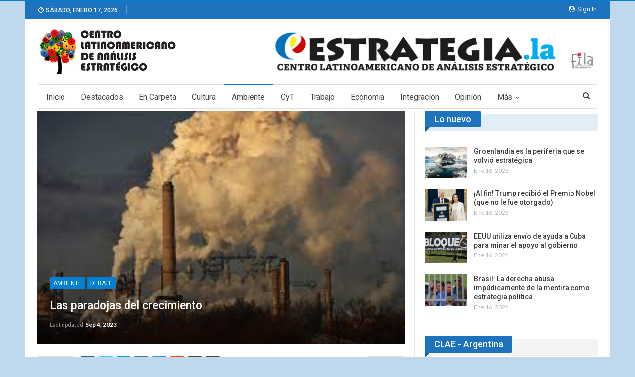

--- FILE ---
content_type: text/html; charset=UTF-8
request_url: https://estrategia.la/2023/09/04/18885/
body_size: 23087
content:
	<!DOCTYPE html>
		<!--[if IE 8]>
	<html class="ie ie8" lang="es"> <![endif]-->
	<!--[if IE 9]>
	<html class="ie ie9" lang="es"> <![endif]-->
	<!--[if gt IE 9]><!-->
<html lang="es"> <!--<![endif]-->
	<head>
				<meta charset="UTF-8">
		<meta http-equiv="X-UA-Compatible" content="IE=edge">
		<meta name="viewport" content="width=device-width, initial-scale=1.0">
		<link rel="pingback" href="https://estrategia.la/xmlrpc.php"/>

		<meta name='robots' content='index, follow, max-image-preview:large, max-snippet:-1, max-video-preview:-1' />

	<!-- This site is optimized with the Yoast SEO plugin v26.7 - https://yoast.com/wordpress/plugins/seo/ -->
	<title>Las paradojas del crecimiento - CLAE</title>
	<link rel="canonical" href="https://estrategia.la/2023/09/04/18885/" />
	<meta property="og:locale" content="es_ES" />
	<meta property="og:type" content="article" />
	<meta property="og:title" content="Las paradojas del crecimiento - CLAE" />
	<meta property="og:description" content="Nieves y Miró Fuenzalida Las declaraciones de imposibilidad son la base misma de la ciencia. Es imposible, por ejemplo, viajar más rápido que la velocidad de la luz, crear o destruir materia-energía o construir una máquina de movimiento perpetuo. Seguir el teorema de la imposibilidad evita perder recursos en proyectos que están destinados al fracaso. [&hellip;]" />
	<meta property="og:url" content="https://estrategia.la/2023/09/04/18885/" />
	<meta property="og:site_name" content="CLAE" />
	<meta property="article:publisher" content="https://www.facebook.com/CLAEFILA" />
	<meta property="article:published_time" content="2023-09-04T18:27:19+00:00" />
	<meta property="article:modified_time" content="2023-09-04T22:44:20+00:00" />
	<meta property="og:image" content="https://estrategia.la/wp-content/uploads/2023/09/contaminacion.jpeg" />
	<meta property="og:image:width" content="276" />
	<meta property="og:image:height" content="183" />
	<meta property="og:image:type" content="image/jpeg" />
	<meta name="author" content="Estrategia Clae" />
	<meta name="twitter:card" content="summary_large_image" />
	<meta name="twitter:creator" content="@CLAELAT" />
	<meta name="twitter:site" content="@CLAELAT" />
	<meta name="twitter:label1" content="Escrito por" />
	<meta name="twitter:data1" content="Estrategia Clae" />
	<meta name="twitter:label2" content="Tiempo de lectura" />
	<meta name="twitter:data2" content="9 minutos" />
	<script type="application/ld+json" class="yoast-schema-graph">{"@context":"https://schema.org","@graph":[{"@type":"Article","@id":"https://estrategia.la/2023/09/04/18885/#article","isPartOf":{"@id":"https://estrategia.la/2023/09/04/18885/"},"author":{"name":"Estrategia Clae","@id":"https://estrategia.la/#/schema/person/aa278db74df13090d5af903b2da3e703"},"headline":"Las paradojas del crecimiento","datePublished":"2023-09-04T18:27:19+00:00","dateModified":"2023-09-04T22:44:20+00:00","mainEntityOfPage":{"@id":"https://estrategia.la/2023/09/04/18885/"},"wordCount":1862,"publisher":{"@id":"https://estrategia.la/#organization"},"image":{"@id":"https://estrategia.la/2023/09/04/18885/#primaryimage"},"thumbnailUrl":"https://estrategia.la/wp-content/uploads/2023/09/contaminacion.jpeg","articleSection":["Ambiente","Debate"],"inLanguage":"es"},{"@type":"WebPage","@id":"https://estrategia.la/2023/09/04/18885/","url":"https://estrategia.la/2023/09/04/18885/","name":"Las paradojas del crecimiento - CLAE","isPartOf":{"@id":"https://estrategia.la/#website"},"primaryImageOfPage":{"@id":"https://estrategia.la/2023/09/04/18885/#primaryimage"},"image":{"@id":"https://estrategia.la/2023/09/04/18885/#primaryimage"},"thumbnailUrl":"https://estrategia.la/wp-content/uploads/2023/09/contaminacion.jpeg","datePublished":"2023-09-04T18:27:19+00:00","dateModified":"2023-09-04T22:44:20+00:00","breadcrumb":{"@id":"https://estrategia.la/2023/09/04/18885/#breadcrumb"},"inLanguage":"es","potentialAction":[{"@type":"ReadAction","target":["https://estrategia.la/2023/09/04/18885/"]}]},{"@type":"ImageObject","inLanguage":"es","@id":"https://estrategia.la/2023/09/04/18885/#primaryimage","url":"https://estrategia.la/wp-content/uploads/2023/09/contaminacion.jpeg","contentUrl":"https://estrategia.la/wp-content/uploads/2023/09/contaminacion.jpeg","width":276,"height":183},{"@type":"BreadcrumbList","@id":"https://estrategia.la/2023/09/04/18885/#breadcrumb","itemListElement":[{"@type":"ListItem","position":1,"name":"Portada","item":"https://estrategia.la/"},{"@type":"ListItem","position":2,"name":"Las paradojas del crecimiento"}]},{"@type":"WebSite","@id":"https://estrategia.la/#website","url":"https://estrategia.la/","name":"CLAE","description":"Centro Latinoamericano de Análisis y Estrategia","publisher":{"@id":"https://estrategia.la/#organization"},"alternateName":"Centro Latinoamericano de Análisis y Estrategia","potentialAction":[{"@type":"SearchAction","target":{"@type":"EntryPoint","urlTemplate":"https://estrategia.la/?s={search_term_string}"},"query-input":{"@type":"PropertyValueSpecification","valueRequired":true,"valueName":"search_term_string"}}],"inLanguage":"es"},{"@type":"Organization","@id":"https://estrategia.la/#organization","name":"Centro Latinoamerica de Análisis Estratégico","url":"https://estrategia.la/","logo":{"@type":"ImageObject","inLanguage":"es","@id":"https://estrategia.la/#/schema/logo/image/","url":"https://estrategia.la/wp-content/uploads/2016/07/clae-LOGO.jpg","contentUrl":"https://estrategia.la/wp-content/uploads/2016/07/clae-LOGO.jpg","width":404,"height":125,"caption":"Centro Latinoamerica de Análisis Estratégico"},"image":{"@id":"https://estrategia.la/#/schema/logo/image/"},"sameAs":["https://www.facebook.com/CLAEFILA","https://x.com/CLAELAT"]},{"@type":"Person","@id":"https://estrategia.la/#/schema/person/aa278db74df13090d5af903b2da3e703","name":"Estrategia Clae","image":{"@type":"ImageObject","inLanguage":"es","@id":"https://estrategia.la/#/schema/person/image/","url":"https://secure.gravatar.com/avatar/331b56f73888832c20c7f65965e2c968d2f7a38c808e6c122cd5fcb123c219bf?s=96&d=mm&r=g","contentUrl":"https://secure.gravatar.com/avatar/331b56f73888832c20c7f65965e2c968d2f7a38c808e6c122cd5fcb123c219bf?s=96&d=mm&r=g","caption":"Estrategia Clae"},"url":"https://estrategia.la/author/estrategia/"}]}</script>
	<!-- / Yoast SEO plugin. -->


<link rel='dns-prefetch' href='//fonts.googleapis.com' />
<link rel="alternate" type="application/rss+xml" title="CLAE &raquo; Feed" href="https://estrategia.la/feed/" />
<link rel="alternate" type="application/rss+xml" title="CLAE &raquo; Feed de los comentarios" href="https://estrategia.la/comments/feed/" />
<link rel="alternate" type="application/rss+xml" title="CLAE &raquo; Comentario Las paradojas del crecimiento del feed" href="https://estrategia.la/2023/09/04/18885/feed/" />
<link rel="alternate" title="oEmbed (JSON)" type="application/json+oembed" href="https://estrategia.la/wp-json/oembed/1.0/embed?url=https%3A%2F%2Festrategia.la%2F2023%2F09%2F04%2F18885%2F" />
<link rel="alternate" title="oEmbed (XML)" type="text/xml+oembed" href="https://estrategia.la/wp-json/oembed/1.0/embed?url=https%3A%2F%2Festrategia.la%2F2023%2F09%2F04%2F18885%2F&#038;format=xml" />
<style id='wp-img-auto-sizes-contain-inline-css' type='text/css'>
img:is([sizes=auto i],[sizes^="auto," i]){contain-intrinsic-size:3000px 1500px}
/*# sourceURL=wp-img-auto-sizes-contain-inline-css */
</style>
<style id='wp-emoji-styles-inline-css' type='text/css'>

	img.wp-smiley, img.emoji {
		display: inline !important;
		border: none !important;
		box-shadow: none !important;
		height: 1em !important;
		width: 1em !important;
		margin: 0 0.07em !important;
		vertical-align: -0.1em !important;
		background: none !important;
		padding: 0 !important;
	}
/*# sourceURL=wp-emoji-styles-inline-css */
</style>
<style id='wp-block-library-inline-css' type='text/css'>
:root{--wp-block-synced-color:#7a00df;--wp-block-synced-color--rgb:122,0,223;--wp-bound-block-color:var(--wp-block-synced-color);--wp-editor-canvas-background:#ddd;--wp-admin-theme-color:#007cba;--wp-admin-theme-color--rgb:0,124,186;--wp-admin-theme-color-darker-10:#006ba1;--wp-admin-theme-color-darker-10--rgb:0,107,160.5;--wp-admin-theme-color-darker-20:#005a87;--wp-admin-theme-color-darker-20--rgb:0,90,135;--wp-admin-border-width-focus:2px}@media (min-resolution:192dpi){:root{--wp-admin-border-width-focus:1.5px}}.wp-element-button{cursor:pointer}:root .has-very-light-gray-background-color{background-color:#eee}:root .has-very-dark-gray-background-color{background-color:#313131}:root .has-very-light-gray-color{color:#eee}:root .has-very-dark-gray-color{color:#313131}:root .has-vivid-green-cyan-to-vivid-cyan-blue-gradient-background{background:linear-gradient(135deg,#00d084,#0693e3)}:root .has-purple-crush-gradient-background{background:linear-gradient(135deg,#34e2e4,#4721fb 50%,#ab1dfe)}:root .has-hazy-dawn-gradient-background{background:linear-gradient(135deg,#faaca8,#dad0ec)}:root .has-subdued-olive-gradient-background{background:linear-gradient(135deg,#fafae1,#67a671)}:root .has-atomic-cream-gradient-background{background:linear-gradient(135deg,#fdd79a,#004a59)}:root .has-nightshade-gradient-background{background:linear-gradient(135deg,#330968,#31cdcf)}:root .has-midnight-gradient-background{background:linear-gradient(135deg,#020381,#2874fc)}:root{--wp--preset--font-size--normal:16px;--wp--preset--font-size--huge:42px}.has-regular-font-size{font-size:1em}.has-larger-font-size{font-size:2.625em}.has-normal-font-size{font-size:var(--wp--preset--font-size--normal)}.has-huge-font-size{font-size:var(--wp--preset--font-size--huge)}.has-text-align-center{text-align:center}.has-text-align-left{text-align:left}.has-text-align-right{text-align:right}.has-fit-text{white-space:nowrap!important}#end-resizable-editor-section{display:none}.aligncenter{clear:both}.items-justified-left{justify-content:flex-start}.items-justified-center{justify-content:center}.items-justified-right{justify-content:flex-end}.items-justified-space-between{justify-content:space-between}.screen-reader-text{border:0;clip-path:inset(50%);height:1px;margin:-1px;overflow:hidden;padding:0;position:absolute;width:1px;word-wrap:normal!important}.screen-reader-text:focus{background-color:#ddd;clip-path:none;color:#444;display:block;font-size:1em;height:auto;left:5px;line-height:normal;padding:15px 23px 14px;text-decoration:none;top:5px;width:auto;z-index:100000}html :where(.has-border-color){border-style:solid}html :where([style*=border-top-color]){border-top-style:solid}html :where([style*=border-right-color]){border-right-style:solid}html :where([style*=border-bottom-color]){border-bottom-style:solid}html :where([style*=border-left-color]){border-left-style:solid}html :where([style*=border-width]){border-style:solid}html :where([style*=border-top-width]){border-top-style:solid}html :where([style*=border-right-width]){border-right-style:solid}html :where([style*=border-bottom-width]){border-bottom-style:solid}html :where([style*=border-left-width]){border-left-style:solid}html :where(img[class*=wp-image-]){height:auto;max-width:100%}:where(figure){margin:0 0 1em}html :where(.is-position-sticky){--wp-admin--admin-bar--position-offset:var(--wp-admin--admin-bar--height,0px)}@media screen and (max-width:600px){html :where(.is-position-sticky){--wp-admin--admin-bar--position-offset:0px}}

/*# sourceURL=wp-block-library-inline-css */
</style><style id='global-styles-inline-css' type='text/css'>
:root{--wp--preset--aspect-ratio--square: 1;--wp--preset--aspect-ratio--4-3: 4/3;--wp--preset--aspect-ratio--3-4: 3/4;--wp--preset--aspect-ratio--3-2: 3/2;--wp--preset--aspect-ratio--2-3: 2/3;--wp--preset--aspect-ratio--16-9: 16/9;--wp--preset--aspect-ratio--9-16: 9/16;--wp--preset--color--black: #000000;--wp--preset--color--cyan-bluish-gray: #abb8c3;--wp--preset--color--white: #ffffff;--wp--preset--color--pale-pink: #f78da7;--wp--preset--color--vivid-red: #cf2e2e;--wp--preset--color--luminous-vivid-orange: #ff6900;--wp--preset--color--luminous-vivid-amber: #fcb900;--wp--preset--color--light-green-cyan: #7bdcb5;--wp--preset--color--vivid-green-cyan: #00d084;--wp--preset--color--pale-cyan-blue: #8ed1fc;--wp--preset--color--vivid-cyan-blue: #0693e3;--wp--preset--color--vivid-purple: #9b51e0;--wp--preset--gradient--vivid-cyan-blue-to-vivid-purple: linear-gradient(135deg,rgb(6,147,227) 0%,rgb(155,81,224) 100%);--wp--preset--gradient--light-green-cyan-to-vivid-green-cyan: linear-gradient(135deg,rgb(122,220,180) 0%,rgb(0,208,130) 100%);--wp--preset--gradient--luminous-vivid-amber-to-luminous-vivid-orange: linear-gradient(135deg,rgb(252,185,0) 0%,rgb(255,105,0) 100%);--wp--preset--gradient--luminous-vivid-orange-to-vivid-red: linear-gradient(135deg,rgb(255,105,0) 0%,rgb(207,46,46) 100%);--wp--preset--gradient--very-light-gray-to-cyan-bluish-gray: linear-gradient(135deg,rgb(238,238,238) 0%,rgb(169,184,195) 100%);--wp--preset--gradient--cool-to-warm-spectrum: linear-gradient(135deg,rgb(74,234,220) 0%,rgb(151,120,209) 20%,rgb(207,42,186) 40%,rgb(238,44,130) 60%,rgb(251,105,98) 80%,rgb(254,248,76) 100%);--wp--preset--gradient--blush-light-purple: linear-gradient(135deg,rgb(255,206,236) 0%,rgb(152,150,240) 100%);--wp--preset--gradient--blush-bordeaux: linear-gradient(135deg,rgb(254,205,165) 0%,rgb(254,45,45) 50%,rgb(107,0,62) 100%);--wp--preset--gradient--luminous-dusk: linear-gradient(135deg,rgb(255,203,112) 0%,rgb(199,81,192) 50%,rgb(65,88,208) 100%);--wp--preset--gradient--pale-ocean: linear-gradient(135deg,rgb(255,245,203) 0%,rgb(182,227,212) 50%,rgb(51,167,181) 100%);--wp--preset--gradient--electric-grass: linear-gradient(135deg,rgb(202,248,128) 0%,rgb(113,206,126) 100%);--wp--preset--gradient--midnight: linear-gradient(135deg,rgb(2,3,129) 0%,rgb(40,116,252) 100%);--wp--preset--font-size--small: 13px;--wp--preset--font-size--medium: 20px;--wp--preset--font-size--large: 36px;--wp--preset--font-size--x-large: 42px;--wp--preset--spacing--20: 0.44rem;--wp--preset--spacing--30: 0.67rem;--wp--preset--spacing--40: 1rem;--wp--preset--spacing--50: 1.5rem;--wp--preset--spacing--60: 2.25rem;--wp--preset--spacing--70: 3.38rem;--wp--preset--spacing--80: 5.06rem;--wp--preset--shadow--natural: 6px 6px 9px rgba(0, 0, 0, 0.2);--wp--preset--shadow--deep: 12px 12px 50px rgba(0, 0, 0, 0.4);--wp--preset--shadow--sharp: 6px 6px 0px rgba(0, 0, 0, 0.2);--wp--preset--shadow--outlined: 6px 6px 0px -3px rgb(255, 255, 255), 6px 6px rgb(0, 0, 0);--wp--preset--shadow--crisp: 6px 6px 0px rgb(0, 0, 0);}:where(.is-layout-flex){gap: 0.5em;}:where(.is-layout-grid){gap: 0.5em;}body .is-layout-flex{display: flex;}.is-layout-flex{flex-wrap: wrap;align-items: center;}.is-layout-flex > :is(*, div){margin: 0;}body .is-layout-grid{display: grid;}.is-layout-grid > :is(*, div){margin: 0;}:where(.wp-block-columns.is-layout-flex){gap: 2em;}:where(.wp-block-columns.is-layout-grid){gap: 2em;}:where(.wp-block-post-template.is-layout-flex){gap: 1.25em;}:where(.wp-block-post-template.is-layout-grid){gap: 1.25em;}.has-black-color{color: var(--wp--preset--color--black) !important;}.has-cyan-bluish-gray-color{color: var(--wp--preset--color--cyan-bluish-gray) !important;}.has-white-color{color: var(--wp--preset--color--white) !important;}.has-pale-pink-color{color: var(--wp--preset--color--pale-pink) !important;}.has-vivid-red-color{color: var(--wp--preset--color--vivid-red) !important;}.has-luminous-vivid-orange-color{color: var(--wp--preset--color--luminous-vivid-orange) !important;}.has-luminous-vivid-amber-color{color: var(--wp--preset--color--luminous-vivid-amber) !important;}.has-light-green-cyan-color{color: var(--wp--preset--color--light-green-cyan) !important;}.has-vivid-green-cyan-color{color: var(--wp--preset--color--vivid-green-cyan) !important;}.has-pale-cyan-blue-color{color: var(--wp--preset--color--pale-cyan-blue) !important;}.has-vivid-cyan-blue-color{color: var(--wp--preset--color--vivid-cyan-blue) !important;}.has-vivid-purple-color{color: var(--wp--preset--color--vivid-purple) !important;}.has-black-background-color{background-color: var(--wp--preset--color--black) !important;}.has-cyan-bluish-gray-background-color{background-color: var(--wp--preset--color--cyan-bluish-gray) !important;}.has-white-background-color{background-color: var(--wp--preset--color--white) !important;}.has-pale-pink-background-color{background-color: var(--wp--preset--color--pale-pink) !important;}.has-vivid-red-background-color{background-color: var(--wp--preset--color--vivid-red) !important;}.has-luminous-vivid-orange-background-color{background-color: var(--wp--preset--color--luminous-vivid-orange) !important;}.has-luminous-vivid-amber-background-color{background-color: var(--wp--preset--color--luminous-vivid-amber) !important;}.has-light-green-cyan-background-color{background-color: var(--wp--preset--color--light-green-cyan) !important;}.has-vivid-green-cyan-background-color{background-color: var(--wp--preset--color--vivid-green-cyan) !important;}.has-pale-cyan-blue-background-color{background-color: var(--wp--preset--color--pale-cyan-blue) !important;}.has-vivid-cyan-blue-background-color{background-color: var(--wp--preset--color--vivid-cyan-blue) !important;}.has-vivid-purple-background-color{background-color: var(--wp--preset--color--vivid-purple) !important;}.has-black-border-color{border-color: var(--wp--preset--color--black) !important;}.has-cyan-bluish-gray-border-color{border-color: var(--wp--preset--color--cyan-bluish-gray) !important;}.has-white-border-color{border-color: var(--wp--preset--color--white) !important;}.has-pale-pink-border-color{border-color: var(--wp--preset--color--pale-pink) !important;}.has-vivid-red-border-color{border-color: var(--wp--preset--color--vivid-red) !important;}.has-luminous-vivid-orange-border-color{border-color: var(--wp--preset--color--luminous-vivid-orange) !important;}.has-luminous-vivid-amber-border-color{border-color: var(--wp--preset--color--luminous-vivid-amber) !important;}.has-light-green-cyan-border-color{border-color: var(--wp--preset--color--light-green-cyan) !important;}.has-vivid-green-cyan-border-color{border-color: var(--wp--preset--color--vivid-green-cyan) !important;}.has-pale-cyan-blue-border-color{border-color: var(--wp--preset--color--pale-cyan-blue) !important;}.has-vivid-cyan-blue-border-color{border-color: var(--wp--preset--color--vivid-cyan-blue) !important;}.has-vivid-purple-border-color{border-color: var(--wp--preset--color--vivid-purple) !important;}.has-vivid-cyan-blue-to-vivid-purple-gradient-background{background: var(--wp--preset--gradient--vivid-cyan-blue-to-vivid-purple) !important;}.has-light-green-cyan-to-vivid-green-cyan-gradient-background{background: var(--wp--preset--gradient--light-green-cyan-to-vivid-green-cyan) !important;}.has-luminous-vivid-amber-to-luminous-vivid-orange-gradient-background{background: var(--wp--preset--gradient--luminous-vivid-amber-to-luminous-vivid-orange) !important;}.has-luminous-vivid-orange-to-vivid-red-gradient-background{background: var(--wp--preset--gradient--luminous-vivid-orange-to-vivid-red) !important;}.has-very-light-gray-to-cyan-bluish-gray-gradient-background{background: var(--wp--preset--gradient--very-light-gray-to-cyan-bluish-gray) !important;}.has-cool-to-warm-spectrum-gradient-background{background: var(--wp--preset--gradient--cool-to-warm-spectrum) !important;}.has-blush-light-purple-gradient-background{background: var(--wp--preset--gradient--blush-light-purple) !important;}.has-blush-bordeaux-gradient-background{background: var(--wp--preset--gradient--blush-bordeaux) !important;}.has-luminous-dusk-gradient-background{background: var(--wp--preset--gradient--luminous-dusk) !important;}.has-pale-ocean-gradient-background{background: var(--wp--preset--gradient--pale-ocean) !important;}.has-electric-grass-gradient-background{background: var(--wp--preset--gradient--electric-grass) !important;}.has-midnight-gradient-background{background: var(--wp--preset--gradient--midnight) !important;}.has-small-font-size{font-size: var(--wp--preset--font-size--small) !important;}.has-medium-font-size{font-size: var(--wp--preset--font-size--medium) !important;}.has-large-font-size{font-size: var(--wp--preset--font-size--large) !important;}.has-x-large-font-size{font-size: var(--wp--preset--font-size--x-large) !important;}
/*# sourceURL=global-styles-inline-css */
</style>

<style id='classic-theme-styles-inline-css' type='text/css'>
/*! This file is auto-generated */
.wp-block-button__link{color:#fff;background-color:#32373c;border-radius:9999px;box-shadow:none;text-decoration:none;padding:calc(.667em + 2px) calc(1.333em + 2px);font-size:1.125em}.wp-block-file__button{background:#32373c;color:#fff;text-decoration:none}
/*# sourceURL=/wp-includes/css/classic-themes.min.css */
</style>
<link rel='stylesheet' id='contact-form-7-css' href='https://estrategia.la/wp-content/plugins/contact-form-7/includes/css/styles.css?ver=6.1.4' type='text/css' media='all' />
<link rel='stylesheet' id='bf-slick-css' href='https://estrategia.la/wp-content/themes/publisher/includes/libs/better-framework/assets/css/slick.min.css?ver=3.11.18' type='text/css' media='all' />
<link rel='stylesheet' id='newsletter-css' href='https://estrategia.la/wp-content/plugins/newsletter/style.css?ver=9.1.0' type='text/css' media='all' />
<link rel='stylesheet' id='pretty-photo-css' href='https://estrategia.la/wp-content/themes/publisher/includes/libs/better-framework/assets/css/pretty-photo.min.css?ver=3.11.18' type='text/css' media='all' />
<link rel='stylesheet' id='bs-icons-css' href='https://estrategia.la/wp-content/themes/publisher/includes/libs/better-framework/assets/css/bs-icons.css?ver=3.11.18' type='text/css' media='all' />
<link rel='stylesheet' id='theme-libs-css' href='https://estrategia.la/wp-content/themes/publisher/css/theme-libs.min.css?ver=7.10.0' type='text/css' media='all' />
<link rel='stylesheet' id='fontawesome-css' href='https://estrategia.la/wp-content/themes/publisher/includes/libs/better-framework/assets/css/font-awesome.min.css?ver=3.11.18' type='text/css' media='all' />
<link rel='stylesheet' id='publisher-css' href='https://estrategia.la/wp-content/themes/publisher/style-7.10.0.min.css?ver=7.10.0' type='text/css' media='all' />
<link rel='stylesheet' id='better-framework-main-fonts-css' href='https://fonts.googleapis.com/css?family=Lato:400,700%7CRoboto:400,500,400italic&#038;display=swap' type='text/css' media='all' />
<link rel='stylesheet' id='publisher-theme-news-board-css' href='https://estrategia.la/wp-content/themes/publisher/includes/styles/news-board/style.min.css?ver=7.10.01810008339' type='text/css' media='all' />
<script type="text/javascript" src="https://estrategia.la/wp-includes/js/jquery/jquery.min.js?ver=3.7.1" id="jquery-core-js"></script>
<script type="text/javascript" src="https://estrategia.la/wp-includes/js/jquery/jquery-migrate.min.js?ver=3.4.1" id="jquery-migrate-js"></script>
<script></script><link rel="https://api.w.org/" href="https://estrategia.la/wp-json/" /><link rel="alternate" title="JSON" type="application/json" href="https://estrategia.la/wp-json/wp/v2/posts/18885" /><link rel="EditURI" type="application/rsd+xml" title="RSD" href="https://estrategia.la/xmlrpc.php?rsd" />
<meta name="generator" content="WordPress 6.9" />
<link rel='shortlink' href='https://estrategia.la/?p=18885' />
			<link rel="shortcut icon" href="https://estrategia.la/wp-content/uploads/2018/08/fav-ney-1.png"><meta name="generator" content="Powered by WPBakery Page Builder - drag and drop page builder for WordPress."/>
<script type="application/ld+json">{
    "@context": "http://schema.org/",
    "@type": "Organization",
    "@id": "#organization",
    "logo": {
        "@type": "ImageObject",
        "url": "https://estrategia.la/wp-content/uploads/2018/08/clae_logo.png"
    },
    "url": "https://estrategia.la/",
    "name": "CLAE",
    "description": "Centro Latinoamericano de An\u00e1lisis y Estrategia"
}</script>
<script type="application/ld+json">{
    "@context": "http://schema.org/",
    "@type": "WebSite",
    "name": "CLAE",
    "alternateName": "Centro Latinoamericano de An\u00e1lisis y Estrategia",
    "url": "https://estrategia.la/"
}</script>
<script type="application/ld+json">{
    "@context": "http://schema.org/",
    "@type": "BlogPosting",
    "headline": "Las paradojas del crecimiento",
    "description": "Nieves y Mir\u00f3 FuenzalidaLas declaraciones de imposibilidad son la base misma de la ciencia. Es imposible, por ejemplo, viajar m\u00e1s r\u00e1pido que la velocidad de la luz, crear o destruir materia-energ\u00eda o construir una m\u00e1quina de movimiento perpetuo. Segu",
    "datePublished": "2023-09-04",
    "dateModified": "2023-09-04",
    "author": {
        "@type": "Person",
        "@id": "#person-EstrategiaClae",
        "name": "Estrategia Clae"
    },
    "image": "https://estrategia.la/wp-content/uploads/2023/09/contaminacion.jpeg",
    "interactionStatistic": [
        {
            "@type": "InteractionCounter",
            "interactionType": "http://schema.org/CommentAction",
            "userInteractionCount": "0"
        }
    ],
    "publisher": {
        "@id": "#organization"
    },
    "mainEntityOfPage": "https://estrategia.la/2023/09/04/18885/"
}</script>
<link rel='stylesheet' id='7.10.0-1768314612' href='https://estrategia.la/wp-content/bs-booster-cache/ffc932f66764c9cac55806123133a31d.css' type='text/css' media='all' />
<noscript><style> .wpb_animate_when_almost_visible { opacity: 1; }</style></noscript>	</head>

<body class="wp-singular post-template-default single single-post postid-18885 single-format-standard wp-theme-publisher bs-theme bs-publisher bs-publisher-news-board active-light-box active-top-line ltr close-rh page-layout-2-col page-layout-2-col-right boxed active-sticky-sidebar main-menu-sticky-smart main-menu-boxed active-ajax-search single-prim-cat-5 single-cat-5 single-cat-23  bs-show-ha bs-show-ha-a wpb-js-composer js-comp-ver-8.7.2 vc_responsive bs-ll-a" dir="ltr">
		<div class="main-wrap content-main-wrap">
			<header id="header" class="site-header header-style-2 boxed" itemscope="itemscope" itemtype="https://schema.org/WPHeader">

		<section class="topbar topbar-style-1 hidden-xs hidden-xs">
	<div class="content-wrap">
		<div class="container">
			<div class="topbar-inner clearfix">

									<div class="section-links">
													<a class="topbar-sign-in "
							   data-toggle="modal" data-target="#bsLoginModal">
								<i class="fa fa-user-circle"></i> Sign in							</a>

							<div class="modal sign-in-modal fade" id="bsLoginModal" tabindex="-1" role="dialog"
							     style="display: none">
								<div class="modal-dialog" role="document">
									<div class="modal-content">
											<span class="close-modal" data-dismiss="modal" aria-label="Close"><i
														class="fa fa-close"></i></span>
										<div class="modal-body">
											<div id="form_20475_" class="bs-shortcode bs-login-shortcode ">
		<div class="bs-login bs-type-login"  style="display:none">

					<div class="bs-login-panel bs-login-sign-panel bs-current-login-panel">
								<form name="loginform"
				      action="https://estrategia.la/wp-login.php" method="post">

					
					<div class="login-header">
						<span class="login-icon fa fa-user-circle main-color"></span>
						<p>Welcome, Login to your account.</p>
					</div>
					
					<div class="login-field login-username">
						<input type="text" name="log" id="form_20475_user_login" class="input"
						       value="" size="20"
						       placeholder="Username or Email..." required/>
					</div>

					<div class="login-field login-password">
						<input type="password" name="pwd" id="form_20475_user_pass"
						       class="input"
						       value="" size="20" placeholder="Password..."
						       required/>
					</div>

					
					<div class="login-field">
						<a href="https://estrategia.la/wp-login.php?action=lostpassword&redirect_to=https%3A%2F%2Festrategia.la%2F2023%2F09%2F04%2F18885%2F"
						   class="go-reset-panel">Forget password?</a>

													<span class="login-remember">
							<input class="remember-checkbox" name="rememberme" type="checkbox"
							       id="form_20475_rememberme"
							       value="forever"  />
							<label class="remember-label">Remember me</label>
						</span>
											</div>

					
					<div class="login-field login-submit">
						<input type="submit" name="wp-submit"
						       class="button-primary login-btn"
						       value="Log In"/>
						<input type="hidden" name="redirect_to" value="https://estrategia.la/2023/09/04/18885/"/>
					</div>

									</form>
			</div>

			<div class="bs-login-panel bs-login-reset-panel">

				<span class="go-login-panel"><i
							class="fa fa-angle-left"></i> Sign in</span>

				<div class="bs-login-reset-panel-inner">
					<div class="login-header">
						<span class="login-icon fa fa-support"></span>
						<p>Recover your password.</p>
						<p>A password will be e-mailed to you.</p>
					</div>
										<form name="lostpasswordform" id="form_20475_lostpasswordform"
					      action="https://estrategia.la/wp-login.php?action=lostpassword"
					      method="post">

						<div class="login-field reset-username">
							<input type="text" name="user_login" class="input" value=""
							       placeholder="Username or Email..."
							       required/>
						</div>

						
						<div class="login-field reset-submit">

							<input type="hidden" name="redirect_to" value=""/>
							<input type="submit" name="wp-submit" class="login-btn"
							       value="Send My Password"/>

						</div>
					</form>
				</div>
			</div>
			</div>
	</div>
										</div>
									</div>
								</div>
							</div>
												</div>
				
				<div class="section-menu">
						<div id="menu-top" class="menu top-menu-wrapper" role="navigation" itemscope="itemscope" itemtype="https://schema.org/SiteNavigationElement">
		<nav class="top-menu-container">

			<ul id="top-navigation" class="top-menu menu clearfix bsm-pure">
									<li id="topbar-date" class="menu-item menu-item-date">
					<span
						class="topbar-date">sábado, enero 17, 2026</span>
					</li>
								</ul>

		</nav>
	</div>
				</div>
			</div>
		</div>
	</div>
</section>
		<div class="header-inner">
			<div class="content-wrap">
				<div class="container">
					<div class="row">
						<div class="row-height">
							<div class="logo-col col-xs-4">
								<div class="col-inside">
									<div id="site-branding" class="site-branding">
	<p  id="site-title" class="logo h1 img-logo">
	<a href="https://estrategia.la/" itemprop="url" rel="home">
					<img id="site-logo" src="https://estrategia.la/wp-content/uploads/2018/08/clae_logo.png"
			     alt="Estrategia"  />

			<span class="site-title">Estrategia - Centro Latinoamericano de Análisis y Estrategia</span>
				</a>
</p>
</div><!-- .site-branding -->
								</div>
							</div>
															<div class="sidebar-col col-xs-8">
									<div class="col-inside">
										<aside id="sidebar" class="sidebar" role="complementary" itemscope="itemscope" itemtype="https://schema.org/WPSideBar">
											<div class="avurjifgp avurjifgp-pubadban avurjifgp-show-desktop avurjifgp-show-tablet-portrait avurjifgp-show-tablet-landscape avurjifgp-show-phone avurjifgp-loc-header_aside_logo avurjifgp-align-right avurjifgp-column-1 avurjifgp-clearfix"><div id="avurjifgp-11661-165926663" class="avurjifgp-container avurjifgp-type-image " itemscope="" itemtype="https://schema.org/WPAdBlock" data-adid="11661" data-type="image"><a itemprop="url" class="avurjifgp-link" href="#" target="_blank" ><img class="avurjifgp-image" src="https://estrategia.la/wp-content/uploads/2021/05/banner_estrategia-fila-2.png" alt="clae" /></a></div></div>										</aside>
									</div>
								</div>
														</div>
					</div>
				</div>
			</div>
		</div>

		<div id="menu-main" class="menu main-menu-wrapper show-search-item menu-actions-btn-width-1" role="navigation" itemscope="itemscope" itemtype="https://schema.org/SiteNavigationElement">
	<div class="main-menu-inner">
		<div class="content-wrap">
			<div class="container">

				<nav class="main-menu-container">
					<ul id="main-navigation" class="main-menu menu bsm-pure clearfix">
						<li id="menu-item-3435" class="menu-item menu-item-type-custom menu-item-object-custom menu-item-home better-anim-fade menu-item-3435"><a href="https://estrategia.la">Inicio</a></li>
<li id="menu-item-3415" class="menu-item menu-item-type-taxonomy menu-item-object-category menu-term-8 better-anim-fade menu-item-3415"><a href="https://estrategia.la/noticias/destacados/">Destacados</a></li>
<li id="menu-item-3413" class="menu-item menu-item-type-taxonomy menu-item-object-category menu-term-1 better-anim-fade menu-item-3413"><a href="https://estrategia.la/noticias/en-carpeta/">En Carpeta</a></li>
<li id="menu-item-3437" class="menu-item menu-item-type-taxonomy menu-item-object-category menu-term-13 better-anim-fade menu-item-3437"><a href="https://estrategia.la/noticias/cultura/">Cultura</a></li>
<li id="menu-item-3438" class="menu-item menu-item-type-taxonomy menu-item-object-category current-post-ancestor current-menu-parent current-post-parent menu-term-5 better-anim-fade menu-item-3438"><a href="https://estrategia.la/noticias/ambiente/">Ambiente</a></li>
<li id="menu-item-3444" class="menu-item menu-item-type-taxonomy menu-item-object-category menu-term-16 better-anim-fade menu-item-3444"><a href="https://estrategia.la/noticias/cyt/">CyT</a></li>
<li id="menu-item-3440" class="menu-item menu-item-type-taxonomy menu-item-object-category menu-term-15 better-anim-fade menu-item-3440"><a href="https://estrategia.la/noticias/trabajo/">Trabajo</a></li>
<li id="menu-item-3436" class="menu-item menu-item-type-taxonomy menu-item-object-category menu-term-2 better-anim-fade menu-item-3436"><a href="https://estrategia.la/noticias/economia/">Economia</a></li>
<li id="menu-item-3439" class="menu-item menu-item-type-taxonomy menu-item-object-category menu-term-4 better-anim-fade menu-item-3439"><a href="https://estrategia.la/noticias/integracion/">Integración</a></li>
<li id="menu-item-3445" class="menu-item menu-item-type-taxonomy menu-item-object-category menu-term-20 better-anim-fade menu-item-3445"><a href="https://estrategia.la/noticias/opinion/">Opinión</a></li>
<li id="menu-item-20443" class="menu-item menu-item-type-taxonomy menu-item-object-category menu-term-55 better-anim-fade menu-item-20443"><a href="https://estrategia.la/noticias/educacion/">Educación</a></li>
					</ul><!-- #main-navigation -->
											<div class="menu-action-buttons width-1">
															<div class="search-container close">
									<span class="search-handler"><i class="fa fa-search"></i></span>

									<div class="search-box clearfix">
										<form role="search" method="get" class="search-form clearfix" action="https://estrategia.la">
	<input type="search" class="search-field"
	       placeholder="Buscar..."
	       value="" name="s"
	       title="Buscar:"
	       autocomplete="off">
	<input type="submit" class="search-submit" value="Buscar">
</form><!-- .search-form -->
									</div>
								</div>
														</div>
										</nav><!-- .main-menu-container -->

			</div>
		</div>
	</div>
</div><!-- .menu -->
	</header><!-- .header -->
	<div class="rh-header clearfix dark deferred-block-exclude">
		<div class="rh-container clearfix">

			<div class="menu-container close">
				<span class="menu-handler"><span class="lines"></span></span>
			</div><!-- .menu-container -->

			<div class="logo-container rh-img-logo">
				<a href="https://estrategia.la/" itemprop="url" rel="home">
											<img src="https://estrategia.la/wp-content/uploads/2018/08/clae_logo.png"
						     alt="CLAE"  />				</a>
			</div><!-- .logo-container -->
		</div><!-- .rh-container -->
	</div><!-- .rh-header -->
<div class="content-wrap">
		<main id="content" class="content-container">

		<div class="container layout-2-col layout-2-col-1 layout-right-sidebar post-template-11">

			<div class="row main-section">
										<div class="col-sm-8 content-column">
							<div class="single-container">
																<article id="post-18885" class="post-18885 post type-post status-publish format-standard has-post-thumbnail  category-ambiente category-debate single-post-content">
									<div
											class="post-header post-tp-11-header bs-lazy wfi"  title="Las paradojas del crecimiento" data-src="https://estrategia.la/wp-content/uploads/2023/09/contaminacion.jpeg" data-bs-srcset="{&quot;baseurl&quot;:&quot;https:\/\/estrategia.la\/wp-content\/uploads\/2023\/09\/&quot;,&quot;sizes&quot;:{&quot;210&quot;:&quot;contaminacion-210x136.jpeg&quot;,&quot;276&quot;:&quot;contaminacion.jpeg&quot;}}">
										<div class="post-header-inner">
											<div class="post-header-title">
												<div class="term-badges floated"><span class="term-badge term-5"><a href="https://estrategia.la/noticias/ambiente/">Ambiente</a></span><span class="term-badge term-23"><a href="https://estrategia.la/noticias/debate/">Debate</a></span></div>												<h1 class="single-post-title">
													<span class="post-title" itemprop="headline">Las paradojas del crecimiento</span>
												</h1>
												<div class="post-meta single-post-meta">
				<span class="time"><time class="post-published updated"
			                         datetime="2023-09-04T19:44:20-03:00">Last updated <b>Sep 4, 2023</b></time></span>
			</div>
											</div>
										</div>
																			</div>
											<div class="post-share single-post-share top-share clearfix style-4">
			<div class="post-share-btn-group">
				<span class="views post-share-btn post-share-btn-views rank-3500" data-bpv-post="18885"><i class="bf-icon  bsfi-fire-4"></i> <b class="number">3.728</b></span>			</div>
						<div class="share-handler-wrap ">
				<span class="share-handler post-share-btn rank-default">
					<i class="bf-icon  fa fa-share-alt"></i>						<b class="text">Share</b>
										</span>
				<span class="social-item facebook"><a href="https://www.facebook.com/sharer.php?u=https%3A%2F%2Festrategia.la%2F2023%2F09%2F04%2F18885%2F" target="_blank" rel="nofollow noreferrer" class="bs-button-el" onclick="window.open(this.href, 'share-facebook','left=50,top=50,width=600,height=320,toolbar=0'); return false;"><span class="icon"><i class="bf-icon fa fa-facebook"></i></span></a></span><span class="social-item twitter"><a href="https://twitter.com/share?text=Las+paradojas+del+crecimiento&url=https%3A%2F%2Festrategia.la%2F2023%2F09%2F04%2F18885%2F" target="_blank" rel="nofollow noreferrer" class="bs-button-el" onclick="window.open(this.href, 'share-twitter','left=50,top=50,width=600,height=320,toolbar=0'); return false;"><span class="icon"><i class="bf-icon fa fa-twitter"></i></span></a></span><span class="social-item whatsapp"><a href="whatsapp://send?text=Las paradojas del crecimiento %0A%0A https%3A%2F%2Festrategia.la%2F2023%2F09%2F04%2F18885%2F" target="_blank" rel="nofollow noreferrer" class="bs-button-el" onclick="window.open(this.href, 'share-whatsapp','left=50,top=50,width=600,height=320,toolbar=0'); return false;"><span class="icon"><i class="bf-icon fa fa-whatsapp"></i></span></a></span><span class="social-item telegram"><a href="https://telegram.me/share/url?url=https%3A%2F%2Festrategia.la%2F2023%2F09%2F04%2F18885%2F&text=Las paradojas del crecimiento" target="_blank" rel="nofollow noreferrer" class="bs-button-el" onclick="window.open(this.href, 'share-telegram','left=50,top=50,width=600,height=320,toolbar=0'); return false;"><span class="icon"><i class="bf-icon fa fa-send"></i></span></a></span><span class="social-item vk"><a href="https://vkontakte.ru/share.php?url=https%3A%2F%2Festrategia.la%2F2023%2F09%2F04%2F18885%2F" target="_blank" rel="nofollow noreferrer" class="bs-button-el" onclick="window.open(this.href, 'share-vk','left=50,top=50,width=600,height=320,toolbar=0'); return false;"><span class="icon"><i class="bf-icon fa fa-vk"></i></span></a></span><span class="social-item facebook-messenger"><a href="https://www.facebook.com/dialog/send?link=https%3A%2F%2Festrategia.la%2F2023%2F09%2F04%2F18885%2F&app_id=521270401588372&redirect_uri=https%3A%2F%2Festrategia.la%2F2023%2F09%2F04%2F18885%2F" target="_blank" rel="nofollow noreferrer" class="bs-button-el" onclick="window.open(this.href, 'share-facebook-messenger','left=50,top=50,width=600,height=320,toolbar=0'); return false;"><span class="icon"><i class="bf-icon bsfi-facebook-messenger"></i></span></a></span><span class="social-item reddit"><a href="https://reddit.com/submit?url=https%3A%2F%2Festrategia.la%2F2023%2F09%2F04%2F18885%2F&title=Las paradojas del crecimiento" target="_blank" rel="nofollow noreferrer" class="bs-button-el" onclick="window.open(this.href, 'share-reddit','left=50,top=50,width=600,height=320,toolbar=0'); return false;"><span class="icon"><i class="bf-icon fa fa-reddit-alien"></i></span></a></span><span class="social-item email"><a href="/cdn-cgi/l/email-protection#[base64]" target="_blank" rel="nofollow noreferrer" class="bs-button-el" onclick="window.open(this.href, 'share-email','left=50,top=50,width=600,height=320,toolbar=0'); return false;"><span class="icon"><i class="bf-icon fa fa-envelope-open"></i></span></a></span><span class="social-item print"><a href="#" target="_blank" rel="nofollow noreferrer" class="bs-button-el" ><span class="icon"><i class="bf-icon fa fa-print"></i></span></a></span></div>		</div>
											<div class="entry-content clearfix single-post-content">
										<p><strong>Nieves y Miró Fuenzalida</strong></p>
<p>Las declaraciones de imposibilidad son la base misma de la ciencia. Es imposible, por ejemplo, viajar más rápido que la velocidad de la luz, crear o destruir materia-energía o construir una máquina de movimiento perpetuo. Seguir el teorema de la imposibilidad evita perder recursos en proyectos que están destinados al fracaso. El economista Herman Daly, siguiendo este principio, desafía el oxímoron económico  del crecimiento  económico sostenible con el bien conocido  “Teorema de Imposibilidad”.</p>
<p>Brevemente el teorema establece el hecho de que el crecimiento económico ilimitado es imposible en un ambiente limitado. En tanto más crezca el subsistema económico, mas incorpora el ecosistema dentro de sí mismo hasta alcanzar su límite del 100%. En otras palabras, la continuación del capitalismo, como sistema de crecimiento o muerte, dedicado a la acumulación ilimitada de capital, es en si misma una imposibilidad absoluta. Los autores del Limite de Crecimiento de 1972, ya habían  anunciado proféticamente que si se continúan las tendencias actuales de crecimiento de la población mundial,  la industrialización,  la contaminación, la producción de alimentos y el agotamiento de los recursos, los límites de crecimiento se alcanzarán dentro de los próximos 100 años.<img class="r48jcc pT0Scc iPVvYb alignright"  data-src="https://static.wixstatic.com/media/b54c2d_e76f860cd3a34dcfb363f0a7132fa731~mv2.jpg/v1/fill/w_1000,h_667,al_c,q_85,usm_0.66_1.00_0.01/b54c2d_e76f860cd3a34dcfb363f0a7132fa731~mv2.jpg" alt="Los límites del crecimiento" width="300" height="200" aria-hidden="false" /></p>
<p>El período antes de que se agoten los depósitos no renovables depende de su tamaño y de la tasa de extracción. Algunos pueden tardar cientos de años, mientras que otros, como el petróleo, los depósitos conocidos del fósforo -ingrediente fundamental de los fertilizantes- se agotarían en este siglo, al igual que  algunos minerales. Y el declive bien documentado de muchas especies de peces oceánicos, hasta el punto de extinción, es un ejemplo de que incluso los recursos renovables pueden agotarse.  El resultado más probable será una disminución repentina e incontrolable de la población y la capacidad industrial.</p>
<p>Desde hace algún tiempo los ambientalistas, o por lo menos el sector de ellos que no está en los bolsillos de las corporaciones, vienen diciendo que el capitalismo no es la solución, sino el problema, y si la humanidad tiene alguna posibilidad de sobrevivir la crisis lo hará creando todo un nuevo mundo en coevolución con el planeta.</p>
<p>Como es bien sabido, la acumulación de capitales es lo que distingue al capitalismo de un simple sistema de satisfacción de  necesidades, que lo impulsa a la búsqueda interminable de ganancias y a la expansión económica que obliga a las empresa a competir continuamente entre ellas para aumentar las ventas, ganar participación en el mercados y evitar las crisis económicas. Las corporaciones, quieran o no, están sujetas a un mundo hobbesiano de guerra de todos en contra de todos y, a medida que los mercados nacionales se ven saturados, la expansión global es la solución para aumentar el crecimiento que inevitablemente crea  problemas ecológicos y geopolíticos, que más temprano que tarde llevan a acciones militares que amenazan la supervivencia de todos.</p>
<p>La historia de siglos de saqueo y expansión de Europa y Estados Unidos está bien documentada. La penetración económica de las naciones más pobres del Sur global se produce en algunos casos  pacíficamente a través de la interferencia política, mientras que en  otros recurren a la guerra para obtener la dominación. La competencia actual por los recursos naturales está causando un creciente conflicto ambiental, especialmente en relación a las disputas entre países por el agua: India y Paquistán, Israel y Palestina,  China e Indonesia, entre otros.</p>
<p><img class="r48jcc pT0Scc iPVvYb alignleft"  data-src="https://www.laizquierdadiario.com/IMG/arton3853.jpg?1507766713" alt="A 526 AÑOS// TRIBUNA ABIERTA. Genocidio, saqueo, explotación y lucha" width="301" height="169" aria-hidden="false" />La lógica impuesta por la competencia es la de crecer o morir, que lleva inevitablemente a una concentración y control monopólico cada vez mayor. Una economía basada en la simple reproducción -digamos  “un estado estacionario” como lo llama Marx-, viola la fuerza motivante básica del capitalismo que es su propia expansión. Los propietarios del capital están obligados a hacer todo lo que esté en su poder para maximizar las ganancias y mantenerse a flote el sistema  que necesita un crecimiento mínimo indefinido entre el 2%  y el 3%  para reducir el desempleo y evitar la desestabilidad social.</p>
<p>La paradoja es que cuando mejor funciona el capitalismo, mayor destrucción causa al ambiente. Incluso cuando el crecimiento económico es más lento, lo que pareciera ser la línea de base para los países capitalistas maduros,  todavía es demasiado para el planeta.  El sistema es ecológicamente menos destructivo cuando entra en crisis económica y el crecimiento se detiene. Las recesiones, entonces, son buenas para el medio ambiente, pero causan un enorme sufrimiento a la clase trabajadora, por lo que no es de extrañar que el ambiente y el trabajo parexcan estar en campos opuestos.</p>
<p>Lo que actualmente está claro es que los simples retoques económicos y ajustes técnicos no serán suficientes para detener y disminuir los niveles de CO2.  Los recientes cambios tecnológicos, por ejemplo, han sido más parte del problema que de la solución. La tecnología en el capitalismo está lejos de ser neutral e invariablemente favorece a aquellas que aumentan las ganancias, la acumulación y el crecimiento económico, a pesar de ser ecológicamente destructivas, como la promoción de tecnologías dependientes de combustibles fósiles, productos químicos sintéticos tóxicos y  energía nuclear, que producen desechos en grandes cantidades que luego la industria externaliza  en la naturaleza y la sociedad.  Si el capitalismo se viera forzado a internalizar todos estos costos sociales y ambientales, quedaría fuera de negocio.</p>
<p>Para que la especie humana sobreviva, según el ecologista John Bellamy,  no sólo hay que disminuir las huellas de carbono, sino también las huellas ecológicas, lo que significa que la expansión económica  a nivel mundial debe reducirse o, incluso,  detenerse. ¿Es ésto posible en una economía capitalista?<img class="r48jcc pT0Scc iPVvYb alignright"  data-src="https://www.ceupe.com/images/easyblog_articles/2292/footprint.jpg" alt="Medidas para reducir la huella de carbono" width="299" height="224" aria-hidden="false" /></p>
<p>Supongamos, dice,  que todas las ganancias que obtienen las corporaciones, después del reemplazo o reparación de equipos y edificios, sean gastados por los capitalistas en su propio consumo o entregados  a los trabajadores como salarios y beneficios. A medida que capitalistas y trabajadores gasten ese dinero en bienes y servicios producidos, la economía podría permanece en un estado estacionario. Dado que no habría inversión en una nueva capacidad productiva, más allá del reemplazo, no habría crecimiento económico y no se generarían ganancias adicionales, es decir, no habría acumulación de capitales.</p>
<p>Pero, el problema con  esta utopía capitalista de crecimiento nulo, es que viola la fuerza motriz básica del capitalismo. A lo que aspira el capital, digamos el propósito de su existencia, es su propia expansión. ¿Porqué, entonces, el capitalista gastaría el excedente económico en su propio consumo y en el salario y beneficio laboral? Por el contrario, es claro que los dueños del capital, mientras se mantengan las relaciones de propiedad actual, harán todo lo que esté a su alcance para maximizar la cantidad de ganancias que acumulan. Una economía de estado estacionario que todavía sirva a las necesidades básicas de la humanidad entra en contradicción con este interés capitalista. Este tipo de economía sólo sería  posible si se separa de las  relaciones sociales, económicas y de poder del propio capitalismo.</p>
<p>El problema es que, dado el poder que ejercen los intereses comerciales sobre la economía, el Estado y los medios, es extremadamente difícil efectuar cambios fundamentales a los que obviamente se oponen las corporaciones. Prácticamente es imposible tener una política energética, un sistema agrícola y alimentario, una política industrial y comercial ecológicamente racional. Aunque el sistema se incline a efectuar reformas limitadas en relación con el medio ambiente, éstas se restringen antes de que lleguen al punto de amenazar el sistema económico y político en su conjunto.</p>
<p><a href="https://www.surysur.net/site/uploads/2013/04/chaplin.jpg"><img class="alignleft wp-image-39158"  data-src="https://www.surysur.net/site/uploads/2013/04/chaplin.jpg" alt="" width="299" height="230" /></a>Como resultado, las reformas no logran  abordar el problema y la crisis continúa empeorando. Según su cultura, el mundo es menos importante que el capitalismo industrial, el fin del mundo es menos temible que el fin del capitalismo corporativo. La verdad es que no hay nada en el sistema que le permita retroceder  antes de que sea demasiado tarde.  Para ello se requieren otras fuerzas, desde el interior de la sociedad, capaces de pensar y actuar de manera que sobrepasen la lógica vigente.  En el momento en que el capitalismo global es completo y que los últimos espacios no mercantilizados empiezan a desaparecer, este cambio es difícil de contemplar. La historia muchas veces ha mostrado que la generación de nuevas formas y arreglos sociales no son el producto de proyectos completamente acabados -digamos “preta porter”- sino que surgen desde dentro del mismo sistema cuando éste empieza a mostrar sus grietas.</p>
<p>Los pueblos indígenas, por ejemplo,  están hoy reforzando una nueva ética de responsabilidad con la tierra. La base para la creación de un desarrollo humano ecológicamente sustentable y democrático  puede surgir, por tanto, desde el interior del sistema dominado por el capital, sin ser parte de él, en la misma forma que la burguesía surgió de las grietas de la sociedad feudal. La creación y planificación de un sistema completamente diferente,  por mas difícil y visionario que parezca, es una alternativa mas realista que la de los que se niegan a ver la conexión entre explotación social y ecológica. Ello requerirá, sin embargo, una movilización mundial masiva y, al parecer, la voluntad de los pueblos todavía no esta ahí. La otra alternativa es que cuando el sistema colapse la civilización tal como la conocemos entre en su etapa terminal y los humanos lentamente empiecen a desaparecer del escenario.</p>
<p>La crisis ecológica  no puede resolverse dentro de la lógica del actual sistema económico, político y social. El único criterio realista para determinar si el sistema funciona en favor de la vida o no, es si aumenta o disminuye el CO2. Hasta el momento, la emisión continua aumentando en 5.3% en el 2021, comparado con el año anterior  y nuevos depósitos de petróleo con subsidios de los gobiernos de  Estados Unidos y Canadá  se agregan a los ya existentes.</p>
<p>La cosa, entonces,  es capitalismo o humanidad. Si la humanidad quiere persistir el capitalismo tiene que irse. Si continuamos con el capitalismo la actual civilización humana desaparece.</p>
<p><em><i>* Profesores de Filosofia chilenos graduados en la Universidad de Chile. Residen en Ottawa, Canadá, desde el 1975. Nieves estuvo 12 meses preso en uno de los campos de concentración durante la dictadura de Augusto Pinochet. Han publicado seis libros de ensayos y poes</i></em><em><i>í</i></em><em><i>a.</i></em> <em>Colaboradores de surysur.net y del Centro Latinoamericano de Análisis Estratégico (CLAE)</em></p>
									</div>
											<div class="post-share single-post-share bottom-share clearfix style-4">
			<div class="post-share-btn-group">
				<span class="views post-share-btn post-share-btn-views rank-3500" data-bpv-post="18885"><i class="bf-icon  bsfi-fire-4"></i> <b class="number">3.728</b></span>			</div>
						<div class="share-handler-wrap ">
				<span class="share-handler post-share-btn rank-default">
					<i class="bf-icon  fa fa-share-alt"></i>						<b class="text">Share</b>
										</span>
				<span class="social-item facebook"><a href="https://www.facebook.com/sharer.php?u=https%3A%2F%2Festrategia.la%2F2023%2F09%2F04%2F18885%2F" target="_blank" rel="nofollow noreferrer" class="bs-button-el" onclick="window.open(this.href, 'share-facebook','left=50,top=50,width=600,height=320,toolbar=0'); return false;"><span class="icon"><i class="bf-icon fa fa-facebook"></i></span></a></span><span class="social-item twitter"><a href="https://twitter.com/share?text=Las+paradojas+del+crecimiento&url=https%3A%2F%2Festrategia.la%2F2023%2F09%2F04%2F18885%2F" target="_blank" rel="nofollow noreferrer" class="bs-button-el" onclick="window.open(this.href, 'share-twitter','left=50,top=50,width=600,height=320,toolbar=0'); return false;"><span class="icon"><i class="bf-icon fa fa-twitter"></i></span></a></span><span class="social-item whatsapp"><a href="whatsapp://send?text=Las paradojas del crecimiento %0A%0A https%3A%2F%2Festrategia.la%2F2023%2F09%2F04%2F18885%2F" target="_blank" rel="nofollow noreferrer" class="bs-button-el" onclick="window.open(this.href, 'share-whatsapp','left=50,top=50,width=600,height=320,toolbar=0'); return false;"><span class="icon"><i class="bf-icon fa fa-whatsapp"></i></span></a></span><span class="social-item telegram"><a href="https://telegram.me/share/url?url=https%3A%2F%2Festrategia.la%2F2023%2F09%2F04%2F18885%2F&text=Las paradojas del crecimiento" target="_blank" rel="nofollow noreferrer" class="bs-button-el" onclick="window.open(this.href, 'share-telegram','left=50,top=50,width=600,height=320,toolbar=0'); return false;"><span class="icon"><i class="bf-icon fa fa-send"></i></span></a></span><span class="social-item vk"><a href="https://vkontakte.ru/share.php?url=https%3A%2F%2Festrategia.la%2F2023%2F09%2F04%2F18885%2F" target="_blank" rel="nofollow noreferrer" class="bs-button-el" onclick="window.open(this.href, 'share-vk','left=50,top=50,width=600,height=320,toolbar=0'); return false;"><span class="icon"><i class="bf-icon fa fa-vk"></i></span></a></span><span class="social-item facebook-messenger"><a href="https://www.facebook.com/dialog/send?link=https%3A%2F%2Festrategia.la%2F2023%2F09%2F04%2F18885%2F&app_id=521270401588372&redirect_uri=https%3A%2F%2Festrategia.la%2F2023%2F09%2F04%2F18885%2F" target="_blank" rel="nofollow noreferrer" class="bs-button-el" onclick="window.open(this.href, 'share-facebook-messenger','left=50,top=50,width=600,height=320,toolbar=0'); return false;"><span class="icon"><i class="bf-icon bsfi-facebook-messenger"></i></span></a></span><span class="social-item reddit"><a href="https://reddit.com/submit?url=https%3A%2F%2Festrategia.la%2F2023%2F09%2F04%2F18885%2F&title=Las paradojas del crecimiento" target="_blank" rel="nofollow noreferrer" class="bs-button-el" onclick="window.open(this.href, 'share-reddit','left=50,top=50,width=600,height=320,toolbar=0'); return false;"><span class="icon"><i class="bf-icon fa fa-reddit-alien"></i></span></a></span><span class="social-item email"><a href="/cdn-cgi/l/email-protection#[base64]" target="_blank" rel="nofollow noreferrer" class="bs-button-el" onclick="window.open(this.href, 'share-email','left=50,top=50,width=600,height=320,toolbar=0'); return false;"><span class="icon"><i class="bf-icon fa fa-envelope-open"></i></span></a></span><span class="social-item print"><a href="#" target="_blank" rel="nofollow noreferrer" class="bs-button-el" ><span class="icon"><i class="bf-icon fa fa-print"></i></span></a></span></div>		</div>
										</article>
															</div>
							<div class="post-related">

	<div class="section-heading sh-t1 sh-s1 multi-tab">

					<a href="#relatedposts_106974646_1" class="main-link active"
			   data-toggle="tab">
				<span
						class="h-text related-posts-heading">También podría gustarte</span>
			</a>
			<a href="#relatedposts_106974646_2" class="other-link" data-toggle="tab"
			   data-deferred-event="shown.bs.tab"
			   data-deferred-init="relatedposts_106974646_2">
				<span
						class="h-text related-posts-heading">Más del autor</span>
			</a>
		
	</div>

		<div class="tab-content">
		<div class="tab-pane bs-tab-anim bs-tab-animated active"
		     id="relatedposts_106974646_1">
			
					<div class="bs-pagination-wrapper main-term-none next_prev ">
			<div class="listing listing-thumbnail listing-tb-2 clearfix  scolumns-3 simple-grid include-last-mobile">
	<div  class="post-28918 type-post format-standard has-post-thumbnail   listing-item listing-item-thumbnail listing-item-tb-2 main-term-1">
<div class="item-inner clearfix">
			<div class="featured featured-type-featured-image">
			<div class="term-badges floated"><span class="term-badge term-1"><a href="https://estrategia.la/noticias/en-carpeta/">En Carpeta</a></span></div>			<a  title="El neoimperialismo de EEUU planta su bota en Latinoamérica" data-src="https://estrategia.la/wp-content/uploads/2026/01/America-Latina-EEUU-210x136.jpg" data-bs-srcset="{&quot;baseurl&quot;:&quot;https:\/\/estrategia.la\/wp-content\/uploads\/2026\/01\/&quot;,&quot;sizes&quot;:{&quot;86&quot;:&quot;America-Latina-EEUU-86x64.jpg&quot;,&quot;210&quot;:&quot;America-Latina-EEUU-210x136.jpg&quot;,&quot;279&quot;:&quot;America-Latina-EEUU-279x220.jpg&quot;,&quot;357&quot;:&quot;America-Latina-EEUU-357x210.jpg&quot;,&quot;748&quot;:&quot;America-Latina-EEUU.jpg&quot;}}"					class="img-holder" href="https://estrategia.la/2026/01/12/el-neoimperialismo-de-eeuu-planta-su-bota-en-latinoamerica/"></a>
					</div>
	<p class="title">	<a class="post-url" href="https://estrategia.la/2026/01/12/el-neoimperialismo-de-eeuu-planta-su-bota-en-latinoamerica/" title="El neoimperialismo de EEUU planta su bota en Latinoamérica">
			<span class="post-title">
				El neoimperialismo de EEUU planta su bota en Latinoamérica			</span>
	</a>
	</p></div>
</div >
<div  class="post-28901 type-post format-standard has-post-thumbnail   listing-item listing-item-thumbnail listing-item-tb-2 main-term-23">
<div class="item-inner clearfix">
			<div class="featured featured-type-featured-image">
			<div class="term-badges floated"><span class="term-badge term-23"><a href="https://estrategia.la/noticias/debate/">Debate</a></span></div>			<a  title="La nueva Roma" data-src="https://estrategia.la/wp-content/uploads/2026/01/arde-roma-210x136.jpg" data-bs-srcset="{&quot;baseurl&quot;:&quot;https:\/\/estrategia.la\/wp-content\/uploads\/2026\/01\/&quot;,&quot;sizes&quot;:{&quot;86&quot;:&quot;arde-roma-86x64.jpg&quot;,&quot;210&quot;:&quot;arde-roma-210x136.jpg&quot;,&quot;279&quot;:&quot;arde-roma-279x220.jpg&quot;,&quot;357&quot;:&quot;arde-roma-357x210.jpg&quot;,&quot;750&quot;:&quot;arde-roma-750x430.jpg&quot;,&quot;800&quot;:&quot;arde-roma.jpg&quot;}}"					class="img-holder" href="https://estrategia.la/2026/01/11/la-nueva-roma/"></a>
					</div>
	<p class="title">	<a class="post-url" href="https://estrategia.la/2026/01/11/la-nueva-roma/" title="La nueva Roma">
			<span class="post-title">
				La nueva Roma			</span>
	</a>
	</p></div>
</div >
<div  class="post-28832 type-post format-standard has-post-thumbnail   listing-item listing-item-thumbnail listing-item-tb-2 main-term-23">
<div class="item-inner clearfix">
			<div class="featured featured-type-featured-image">
			<div class="term-badges floated"><span class="term-badge term-23"><a href="https://estrategia.la/noticias/debate/">Debate</a></span></div>			<a  title="El equipo de Trump pone en la mira a Cuba, con amenazas y bloqueo petrolero" data-src="https://estrategia.la/wp-content/uploads/2026/01/pirata-del-caribe-210x136.webp" data-bs-srcset="{&quot;baseurl&quot;:&quot;https:\/\/estrategia.la\/wp-content\/uploads\/2026\/01\/&quot;,&quot;sizes&quot;:{&quot;86&quot;:&quot;pirata-del-caribe-86x64.webp&quot;,&quot;210&quot;:&quot;pirata-del-caribe-210x136.webp&quot;,&quot;279&quot;:&quot;pirata-del-caribe-279x220.webp&quot;,&quot;357&quot;:&quot;pirata-del-caribe-357x210.webp&quot;,&quot;750&quot;:&quot;pirata-del-caribe-750x430.webp&quot;,&quot;1200&quot;:&quot;pirata-del-caribe.webp&quot;}}"					class="img-holder" href="https://estrategia.la/2026/01/07/el-equipo-de-trump-pone-en-la-mira-a-cuba-con-amenazas-y-bloqueo-petrolero/"></a>
					</div>
	<p class="title">	<a class="post-url" href="https://estrategia.la/2026/01/07/el-equipo-de-trump-pone-en-la-mira-a-cuba-con-amenazas-y-bloqueo-petrolero/" title="El equipo de Trump pone en la mira a Cuba, con amenazas y bloqueo petrolero">
			<span class="post-title">
				El equipo de Trump pone en la mira a Cuba, con amenazas y bloqueo petrolero			</span>
	</a>
	</p></div>
</div >
<div  class="post-28765 type-post format-standard has-post-thumbnail   listing-item listing-item-thumbnail listing-item-tb-2 main-term-23">
<div class="item-inner clearfix">
			<div class="featured featured-type-featured-image">
			<div class="term-badges floated"><span class="term-badge term-23"><a href="https://estrategia.la/noticias/debate/">Debate</a></span></div>			<a  title="¿Qué viene tras la salida de Nicolás Maduro en Venezuela?" data-src="https://estrategia.la/wp-content/uploads/2026/01/caracas-ataque1-210x136.webp" data-bs-srcset="{&quot;baseurl&quot;:&quot;https:\/\/estrategia.la\/wp-content\/uploads\/2026\/01\/&quot;,&quot;sizes&quot;:{&quot;86&quot;:&quot;caracas-ataque1-86x64.webp&quot;,&quot;210&quot;:&quot;caracas-ataque1-210x136.webp&quot;,&quot;279&quot;:&quot;caracas-ataque1-279x220.webp&quot;,&quot;357&quot;:&quot;caracas-ataque1-357x210.webp&quot;,&quot;750&quot;:&quot;caracas-ataque1-750x430.webp&quot;,&quot;1200&quot;:&quot;caracas-ataque1.webp&quot;}}"					class="img-holder" href="https://estrategia.la/2026/01/04/que-viene-tras-la-salida-de-nicolas-maduro-en-venezuela/"></a>
					</div>
	<p class="title">	<a class="post-url" href="https://estrategia.la/2026/01/04/que-viene-tras-la-salida-de-nicolas-maduro-en-venezuela/" title="¿Qué viene tras la salida de Nicolás Maduro en Venezuela?">
			<span class="post-title">
				¿Qué viene tras la salida de Nicolás Maduro en Venezuela?			</span>
	</a>
	</p></div>
</div >
	</div>
	
	</div><div class="bs-pagination bs-ajax-pagination next_prev main-term-none clearfix">
			<script data-cfasync="false" src="/cdn-cgi/scripts/5c5dd728/cloudflare-static/email-decode.min.js"></script><script>var bs_ajax_paginate_41329825 = '{"query":{"paginate":"next_prev","count":4,"post_type":"post","posts_per_page":4,"post__not_in":[18885],"ignore_sticky_posts":1,"post_status":["publish","private"],"category__in":[5,23],"tag__in":[],"_layout":{"state":"1|1|0","page":"2-col-right"}},"type":"wp_query","view":"Publisher::fetch_related_posts","current_page":1,"ajax_url":"\/wp-admin\/admin-ajax.php","remove_duplicates":"0","paginate":"next_prev","_layout":{"state":"1|1|0","page":"2-col-right"},"_bs_pagin_token":"ef14a98"}';</script>				<a class="btn-bs-pagination prev disabled" rel="prev" data-id="41329825"
				   title="Anterior">
					<i class="fa fa-angle-left"
					   aria-hidden="true"></i> Prev				</a>
				<a  rel="next" class="btn-bs-pagination next"
				   data-id="41329825" title="Siguiente">
					Next <i
							class="fa fa-angle-right" aria-hidden="true"></i>
				</a>
				</div>
		</div>

		<div class="tab-pane bs-tab-anim bs-tab-animated bs-deferred-container"
		     id="relatedposts_106974646_2">
					<div class="bs-pagination-wrapper main-term-none next_prev ">
				<div class="bs-deferred-load-wrapper" id="bsd_relatedposts_106974646_2">
			<script>var bs_deferred_loading_bsd_relatedposts_106974646_2 = '{"query":{"paginate":"next_prev","count":4,"author":2,"post_type":"post","_layout":{"state":"1|1|0","page":"2-col-right"}},"type":"wp_query","view":"Publisher::fetch_other_related_posts","current_page":1,"ajax_url":"\/wp-admin\/admin-ajax.php","remove_duplicates":"0","paginate":"next_prev","_layout":{"state":"1|1|0","page":"2-col-right"},"_bs_pagin_token":"354d00c"}';</script>
		</div>
		
	</div>		</div>
	</div>
</div>
						</div><!-- .content-column -->
												<div class="col-sm-4 sidebar-column sidebar-column-primary">
							<aside id="sidebar-primary-sidebar" class="sidebar" role="complementary" aria-label="Primary Sidebar Sidebar" itemscope="itemscope" itemtype="https://schema.org/WPSideBar">
	<div id="bs-thumbnail-listing-1-3" class=" h-ni h-bg h-bg-1e73be w-t primary-sidebar-widget widget widget_bs-thumbnail-listing-1"><div class=" bs-listing bs-listing-listing-thumbnail-1 bs-listing-single-tab">		<p class="section-heading sh-t6 sh-s10 main-term-none">

		
							<span class="h-text main-term-none main-link">
						 Lo nuevo					</span>
			
		
		</p>
			<div class="listing listing-thumbnail listing-tb-1 clearfix columns-1">
		<div class="post-28975 type-post format-standard has-post-thumbnail   listing-item listing-item-thumbnail listing-item-tb-1 main-term-1">
	<div class="item-inner clearfix">
					<div class="featured featured-type-featured-image">
				<a  title="Groenlandia es la periferia que se volvió estratégica" data-src="https://estrategia.la/wp-content/uploads/2026/01/groenlandia-portada-86x64.jpg" data-bs-srcset="{&quot;baseurl&quot;:&quot;https:\/\/estrategia.la\/wp-content\/uploads\/2026\/01\/&quot;,&quot;sizes&quot;:{&quot;86&quot;:&quot;groenlandia-portada-86x64.jpg&quot;,&quot;210&quot;:&quot;groenlandia-portada-210x136.jpg&quot;,&quot;1200&quot;:&quot;groenlandia-portada.jpg&quot;}}"						class="img-holder" href="https://estrategia.la/2026/01/16/groenlandia-es-la-perfieria-que-se-volvio-estrategica/"></a>
							</div>
		<p class="title">		<a href="https://estrategia.la/2026/01/16/groenlandia-es-la-perfieria-que-se-volvio-estrategica/" class="post-url post-title">
			Groenlandia es la periferia que se volvió estratégica		</a>
		</p>		<div class="post-meta">

							<span class="time"><time class="post-published updated"
				                         datetime="2026-01-16T13:22:44-03:00">Ene 16, 2026</time></span>
						</div>
			</div>
	</div >
	<div class="post-28971 type-post format-standard has-post-thumbnail   listing-item listing-item-thumbnail listing-item-tb-1 main-term-1">
	<div class="item-inner clearfix">
					<div class="featured featured-type-featured-image">
				<a  title="¡Al fin! Trump recibió el Premio  Nobel (que no le fue otorgado)" data-src="https://estrategia.la/wp-content/uploads/2026/01/nobel-trump-maricori-86x64.png" data-bs-srcset="{&quot;baseurl&quot;:&quot;https:\/\/estrategia.la\/wp-content\/uploads\/2026\/01\/&quot;,&quot;sizes&quot;:{&quot;86&quot;:&quot;nobel-trump-maricori-86x64.png&quot;,&quot;210&quot;:&quot;nobel-trump-maricori-210x136.png&quot;,&quot;560&quot;:&quot;nobel-trump-maricori.png&quot;}}"						class="img-holder" href="https://estrategia.la/2026/01/16/al-fin-trump-recibio-el-premio-nobel-que-no-le-fue-otorgado/"></a>
							</div>
		<p class="title">		<a href="https://estrategia.la/2026/01/16/al-fin-trump-recibio-el-premio-nobel-que-no-le-fue-otorgado/" class="post-url post-title">
			¡Al fin! Trump recibió el Premio  Nobel (que no le fue otorgado)		</a>
		</p>		<div class="post-meta">

							<span class="time"><time class="post-published updated"
				                         datetime="2026-01-16T11:50:51-03:00">Ene 16, 2026</time></span>
						</div>
			</div>
	</div >
	<div class="post-28969 type-post format-standard has-post-thumbnail   listing-item listing-item-thumbnail listing-item-tb-1 main-term-1">
	<div class="item-inner clearfix">
					<div class="featured featured-type-featured-image">
				<a  title="EEUU utiliza envío de ayuda a Cuba para minar el apoyo al gobierno" data-src="https://estrategia.la/wp-content/uploads/2019/11/cuba-bloqueo.jpg" data-bs-srcset="{&quot;baseurl&quot;:&quot;https:\/\/estrategia.la\/wp-content\/uploads\/2019\/11\/&quot;,&quot;sizes&quot;:{&quot;660&quot;:&quot;cuba-bloqueo.jpg&quot;}}"						class="img-holder" href="https://estrategia.la/2026/01/16/eeuu-utiliza-envio-de-ayuda-a-cuba-para-minar-el-apoyo-al-gobierno/"></a>
							</div>
		<p class="title">		<a href="https://estrategia.la/2026/01/16/eeuu-utiliza-envio-de-ayuda-a-cuba-para-minar-el-apoyo-al-gobierno/" class="post-url post-title">
			EEUU utiliza envío de ayuda a Cuba para minar el apoyo al gobierno		</a>
		</p>		<div class="post-meta">

							<span class="time"><time class="post-published updated"
				                         datetime="2026-01-16T10:41:46-03:00">Ene 16, 2026</time></span>
						</div>
			</div>
	</div >
	<div class="post-28967 type-post format-standard has-post-thumbnail   listing-item listing-item-thumbnail listing-item-tb-1 main-term-8">
	<div class="item-inner clearfix">
					<div class="featured featured-type-featured-image">
				<a  title="Brasil: La derecha abusa impúdicamente de la mentira como estrategia política" data-src="https://estrategia.la/wp-content/uploads/2025/07/bolso-preso-86x64.jpg" data-bs-srcset="{&quot;baseurl&quot;:&quot;https:\/\/estrategia.la\/wp-content\/uploads\/2025\/07\/&quot;,&quot;sizes&quot;:{&quot;86&quot;:&quot;bolso-preso-86x64.jpg&quot;,&quot;210&quot;:&quot;bolso-preso-210x136.jpg&quot;,&quot;800&quot;:&quot;bolso-preso.jpg&quot;}}"						class="img-holder" href="https://estrategia.la/2026/01/16/brasil-la-derecha-abusa-impudicamente-de-la-mentira-como-estrategia-politica/"></a>
							</div>
		<p class="title">		<a href="https://estrategia.la/2026/01/16/brasil-la-derecha-abusa-impudicamente-de-la-mentira-como-estrategia-politica/" class="post-url post-title">
			Brasil: La derecha abusa impúdicamente de la mentira como estrategia política		</a>
		</p>		<div class="post-meta">

							<span class="time"><time class="post-published updated"
				                         datetime="2026-01-16T09:55:52-03:00">Ene 16, 2026</time></span>
						</div>
			</div>
	</div >
	</div>
	</div></div><div id="bs-mix-listing-3-1-2" class=" h-ni w-t primary-sidebar-widget widget widget_bs-mix-listing-3-1"><div class=" bs-listing bs-listing-listing-mix-3-1 bs-listing-single-tab pagination-animate">		<p class="section-heading sh-t6 sh-s10 main-term-66">

		
							<a href="https://estrategia.la/noticias/clae-argentina/" class="main-link">
							<span class="h-text main-term-66">
								 CLAE - Argentina							</span>
				</a>
			
		
		</p>
				<div class="bs-pagination-wrapper main-term-66 next_prev bs-slider-first-item">
			<div class="listing listing-mix-3-1 clearfix ">
		<div class="item-inner">
			<div class="row-1">
									<div class="listing listing-grid-1 clearfix columns-1">
							<div class="post-28153 type-post format-standard has-post-thumbnail   listing-item listing-item-grid listing-item-grid-1 main-term-66">
	<div class="item-inner">
					<div class="featured clearfix">
								<a  title="Nuevo Encuentro Plurinacional de Mujeres y Disidencias, fuera de radares mediáticos" data-src="https://estrategia.la/wp-content/uploads/2025/11/vivas-nos-queremos-357x210.jpg" data-bs-srcset="{&quot;baseurl&quot;:&quot;https:\/\/estrategia.la\/wp-content\/uploads\/2025\/11\/&quot;,&quot;sizes&quot;:{&quot;210&quot;:&quot;vivas-nos-queremos-210x136.jpg&quot;,&quot;279&quot;:&quot;vivas-nos-queremos-279x220.jpg&quot;,&quot;357&quot;:&quot;vivas-nos-queremos-357x210.jpg&quot;,&quot;630&quot;:&quot;vivas-nos-queremos.jpg&quot;}}"						class="img-holder" href="https://estrategia.la/2025/11/19/nuevo-encuentro-plurinacional-de-mujeres-y-disidencias-fuera-de-radares-mediaticos/"></a>

							</div>
		<p class="title">		<a href="https://estrategia.la/2025/11/19/nuevo-encuentro-plurinacional-de-mujeres-y-disidencias-fuera-de-radares-mediaticos/" class="post-title post-url">
			Nuevo Encuentro Plurinacional de Mujeres y Disidencias, fuera de radares mediáticos		</a>
		</p>		<div class="post-meta">

							<span class="time"><time class="post-published updated"
				                         datetime="2025-11-19T19:34:52-03:00">Nov 19, 2025</time></span>
						</div>
			</div>
	</div >
					</div>
								</div>
							<div class="row-2">
						<div class="listing listing-thumbnail listing-tb-1 clearfix columns-1">
		<div class="post-27726 type-post format-standard has-post-thumbnail   listing-item listing-item-thumbnail listing-item-tb-1 main-term-66">
	<div class="item-inner clearfix">
					<div class="featured featured-type-featured-image">
				<a  title="«No Kings”, el pueblo norteamericano movilizado contra el autoritarismo de Donald Trump" data-src="https://estrategia.la/wp-content/uploads/2025/10/no-king-86x64.webp" data-bs-srcset="{&quot;baseurl&quot;:&quot;https:\/\/estrategia.la\/wp-content\/uploads\/2025\/10\/&quot;,&quot;sizes&quot;:{&quot;86&quot;:&quot;no-king-86x64.webp&quot;,&quot;210&quot;:&quot;no-king-210x136.webp&quot;,&quot;600&quot;:&quot;no-king.webp&quot;}}"						class="img-holder" href="https://estrategia.la/2025/10/22/no-kings-el-pueblo-norteamericano-movilizado-contra-el-autoritarismo-de-donald-trump/"></a>
							</div>
		<p class="title">		<a href="https://estrategia.la/2025/10/22/no-kings-el-pueblo-norteamericano-movilizado-contra-el-autoritarismo-de-donald-trump/" class="post-url post-title">
			«No Kings”, el pueblo norteamericano movilizado contra el autoritarismo de Donald Trump		</a>
		</p>		<div class="post-meta">

							<span class="time"><time class="post-published updated"
				                         datetime="2025-10-22T17:13:55-03:00">Oct 22, 2025</time></span>
						</div>
			</div>
	</div >
	<div class="post-27333 type-post format-standard has-post-thumbnail   listing-item listing-item-thumbnail listing-item-tb-1 main-term-66">
	<div class="item-inner clearfix">
					<div class="featured featured-type-featured-image">
				<a  title="Otra derrota del gobierno de Milei al calor de la calle" data-src="https://estrategia.la/wp-content/uploads/2025/09/ar-movilz_cong2-30c80-86x64.jpg" data-bs-srcset="{&quot;baseurl&quot;:&quot;https:\/\/estrategia.la\/wp-content\/uploads\/2025\/09\/&quot;,&quot;sizes&quot;:{&quot;86&quot;:&quot;ar-movilz_cong2-30c80-86x64.jpg&quot;,&quot;210&quot;:&quot;ar-movilz_cong2-30c80-210x136.jpg&quot;,&quot;970&quot;:&quot;ar-movilz_cong2-30c80.jpg&quot;}}"						class="img-holder" href="https://estrategia.la/2025/09/19/otra-derrota-del-gobierno-de-milei-al-calor-de-la-calle/"></a>
							</div>
		<p class="title">		<a href="https://estrategia.la/2025/09/19/otra-derrota-del-gobierno-de-milei-al-calor-de-la-calle/" class="post-url post-title">
			Otra derrota del gobierno de Milei al calor de la calle		</a>
		</p>		<div class="post-meta">

							<span class="time"><time class="post-published updated"
				                         datetime="2025-09-19T11:40:09-03:00">Sep 19, 2025</time></span>
						</div>
			</div>
	</div >
	</div>
					</div>
						</div>
	</div>

	</div><div class="bs-pagination bs-ajax-pagination next_prev main-term-66 clearfix">
			<script>var bs_ajax_paginate_1763525099 = '{"query":{"category":"66","tag":"","taxonomy":"","post_ids":"","post_type":"","count":"3","order_by":"date","order":"DESC","time_filter":"","offset":"","style":"listing-mix-3-1","cats-tags-condition":"and","cats-condition":"in","tags-condition":"in","featured_image":"0","ignore_sticky_posts":"1","author_ids":"","disable_duplicate":"0","ad-active":0,"paginate":"next_prev","pagination-show-label":"1","columns":1,"listing-settings":{"big-title-limit":"0","big-excerpt":"0","big-excerpt-limit":"115","big-subtitle":"0","big-subtitle-limit":"0","big-subtitle-location":"before-meta","big-format-icon":"0","big-term-badge":"0","big-term-badge-count":"1","big-term-badge-tax":"category","big-meta":{"show":"1","author":"0","date":"1","date-format":"standard","view":"0","share":"0","comment":"0","review":"0"},"small-thumbnail-type":"featured-image","small-title-limit":"0","small-subtitle":"0","small-subtitle-limit":"0","small-subtitle-location":"before-meta","small-meta":{"show":"1","author":"0","date":"1","date-format":"standard","view":"0","share":"0","comment":"0","review":"0"}},"override-listing-settings":"1","_layout":{"state":"1|1|0","page":"2-col-right"}},"type":"bs_post_listing","view":"Publisher_Mix_Listing_3_1_Shortcode","current_page":1,"ajax_url":"\/wp-admin\/admin-ajax.php","remove_duplicates":"0","query-main-term":"66","paginate":"next_prev","pagination-show-label":"1","override-listing-settings":"1","listing-settings":{"big-title-limit":"0","big-excerpt":"0","big-excerpt-limit":"115","big-subtitle":"0","big-subtitle-limit":"0","big-subtitle-location":"before-meta","big-format-icon":"0","big-term-badge":"0","big-term-badge-count":"1","big-term-badge-tax":"category","big-meta":{"show":"1","author":"0","date":"1","date-format":"standard","view":"0","share":"0","comment":"0","review":"0"},"small-thumbnail-type":"featured-image","small-title-limit":"0","small-subtitle":"0","small-subtitle-limit":"0","small-subtitle-location":"before-meta","small-meta":{"show":"1","author":"0","date":"1","date-format":"standard","view":"0","share":"0","comment":"0","review":"0"}},"ad-active":false,"columns":1,"_layout":{"state":"1|1|0","page":"2-col-right"},"_bs_pagin_token":"068a9e3","data":{"vars":{"post-ranking-offset":5}}}';</script>				<a class="btn-bs-pagination prev disabled" rel="prev" data-id="1763525099"
				   title="Anterior">
					<i class="fa fa-angle-left"
					   aria-hidden="true"></i> Prev				</a>
				<a  rel="next" class="btn-bs-pagination next"
				   data-id="1763525099" title="Siguiente">
					Next <i
							class="fa fa-angle-right" aria-hidden="true"></i>
				</a>
								<span class="bs-pagination-label label-light">1 De 27</span>
			</div></div></div><div id="bs-thumbnail-listing-1-2" class=" h-ni h-bg h-bg-1e73be w-t primary-sidebar-widget widget widget_bs-thumbnail-listing-1"><div class=" bs-listing bs-listing-listing-thumbnail-1 bs-listing-single-tab">		<p class="section-heading sh-t6 sh-s10 main-term-none">

		
							<span class="h-text main-term-none main-link">
						 Lo más visto esta semana					</span>
			
		
		</p>
			<div class="listing listing-thumbnail listing-tb-1 clearfix columns-1">
		<div class="post-28945 type-post format-standard has-post-thumbnail   listing-item listing-item-thumbnail listing-item-tb-1 main-term-13">
	<div class="item-inner clearfix">
					<div class="featured featured-type-featured-image">
				<a  title="Llamados a boicotear el Mundial ante políticas de Trump" data-src="https://estrategia.la/wp-content/uploads/2026/01/mundial-86x64.webp" data-bs-srcset="{&quot;baseurl&quot;:&quot;https:\/\/estrategia.la\/wp-content\/uploads\/2026\/01\/&quot;,&quot;sizes&quot;:{&quot;86&quot;:&quot;mundial-86x64.webp&quot;,&quot;210&quot;:&quot;mundial-210x136.webp&quot;,&quot;474&quot;:&quot;mundial.webp&quot;}}"						class="img-holder" href="https://estrategia.la/2026/01/14/llamados-a-boicotear-el-mundial-ante-politicas-de-trump/"></a>
							</div>
		<p class="title">		<a href="https://estrategia.la/2026/01/14/llamados-a-boicotear-el-mundial-ante-politicas-de-trump/" class="post-url post-title">
			Llamados a boicotear el Mundial ante políticas de Trump		</a>
		</p>		<div class="post-meta">

							<span class="time"><time class="post-published updated"
				                         datetime="2026-01-14T11:46:24-03:00">Ene 14, 2026</time></span>
						</div>
			</div>
	</div >
	<div class="post-28877 type-post format-standard has-post-thumbnail   listing-item listing-item-thumbnail listing-item-tb-1 main-term-1">
	<div class="item-inner clearfix">
					<div class="featured featured-type-featured-image">
				<a  title="Davos y su proyecto planetario en crisis" data-src="https://estrategia.la/wp-content/uploads/2026/01/davlos26-86x64.jpg" data-bs-srcset="{&quot;baseurl&quot;:&quot;https:\/\/estrategia.la\/wp-content\/uploads\/2026\/01\/&quot;,&quot;sizes&quot;:{&quot;86&quot;:&quot;davlos26-86x64.jpg&quot;,&quot;210&quot;:&quot;davlos26-210x136.jpg&quot;,&quot;900&quot;:&quot;davlos26.jpg&quot;}}"						class="img-holder" href="https://estrategia.la/2026/01/11/davos-y-su-proyecto-planetario-en-crisis/"></a>
							</div>
		<p class="title">		<a href="https://estrategia.la/2026/01/11/davos-y-su-proyecto-planetario-en-crisis/" class="post-url post-title">
			Davos y su proyecto planetario en crisis		</a>
		</p>		<div class="post-meta">

							<span class="time"><time class="post-published updated"
				                         datetime="2026-01-11T09:10:46-03:00">Ene 11, 2026</time></span>
						</div>
			</div>
	</div >
	<div class="post-28874 type-post format-standard has-post-thumbnail   listing-item listing-item-thumbnail listing-item-tb-1 main-term-1">
	<div class="item-inner clearfix">
					<div class="featured featured-type-featured-image">
				<a  title="Argentina: Tras el incendio, preparan la entrega de tierras" data-src="https://estrategia.la/wp-content/uploads/2026/01/incendio-patagonico-86x64.jpg" data-bs-srcset="{&quot;baseurl&quot;:&quot;https:\/\/estrategia.la\/wp-content\/uploads\/2026\/01\/&quot;,&quot;sizes&quot;:{&quot;86&quot;:&quot;incendio-patagonico-86x64.jpg&quot;,&quot;210&quot;:&quot;incendio-patagonico-210x136.jpg&quot;,&quot;720&quot;:&quot;incendio-patagonico.jpg&quot;}}"						class="img-holder" href="https://estrategia.la/2026/01/10/argentina-tras-el-incendio-preparan-la-entrega-de-tierras/"></a>
							</div>
		<p class="title">		<a href="https://estrategia.la/2026/01/10/argentina-tras-el-incendio-preparan-la-entrega-de-tierras/" class="post-url post-title">
			Argentina: Tras el incendio, preparan la entrega de tierras		</a>
		</p>		<div class="post-meta">

							<span class="time"><time class="post-published updated"
				                         datetime="2026-01-10T10:08:59-03:00">Ene 10, 2026</time></span>
						</div>
			</div>
	</div >
	<div class="post-28923 type-post format-standard has-post-thumbnail   listing-item listing-item-thumbnail listing-item-tb-1 main-term-2">
	<div class="item-inner clearfix">
					<div class="featured featured-type-featured-image">
				<a  title="Cómo cae Groenlandia" data-src="https://estrategia.la/wp-content/uploads/2026/01/gro1-86x64.jpg" data-bs-srcset="{&quot;baseurl&quot;:&quot;https:\/\/estrategia.la\/wp-content\/uploads\/2026\/01\/&quot;,&quot;sizes&quot;:{&quot;86&quot;:&quot;gro1-86x64.jpg&quot;,&quot;210&quot;:&quot;gro1-210x136.jpg&quot;,&quot;1500&quot;:&quot;gro1.jpg&quot;}}"						class="img-holder" href="https://estrategia.la/2026/01/12/como-cae-groenlandia/"></a>
							</div>
		<p class="title">		<a href="https://estrategia.la/2026/01/12/como-cae-groenlandia/" class="post-url post-title">
			Cómo cae Groenlandia		</a>
		</p>		<div class="post-meta">

							<span class="time"><time class="post-published updated"
				                         datetime="2026-01-12T14:11:40-03:00">Ene 12, 2026</time></span>
						</div>
			</div>
	</div >
	</div>
	</div></div></aside>
						</div><!-- .primary-sidebar-column -->
									</div><!-- .main-section -->
		</div><!-- .layout-2-col -->

	</main><!-- main -->
	</div><!-- .content-wrap -->
	<footer id="site-footer" class="site-footer full-width">
				<div class="copy-footer">
			<div class="content-wrap">
				<div class="container">
										<div class="row footer-copy-row">
						<div class="copy-1 col-lg-6 col-md-6 col-sm-6 col-xs-12">
							© 2026 - CLAE. All Rights Reserved.						</div>
						<div class="copy-2 col-lg-6 col-md-6 col-sm-6 col-xs-12">
							<b>Estrategia.la</b> es un portal del Centro Latinoamericano de Análisis Estratégico (<strong>CLAE</strong>), promovido por la Fundación para la Integración Latinoamericana (<a href="https://www.nodal.am/fundacion-para-la-integracion-latinoamericana/" target="_blank" rel="noopener"><strong>FILA</strong></a>)						</div>
					</div>
				</div>
			</div>
		</div>
	</footer><!-- .footer -->
		</div><!-- .main-wrap -->
			<span class="back-top"><i class="fa fa-arrow-up"></i></span>

<script type="speculationrules">
{"prefetch":[{"source":"document","where":{"and":[{"href_matches":"/*"},{"not":{"href_matches":["/wp-*.php","/wp-admin/*","/wp-content/uploads/*","/wp-content/*","/wp-content/plugins/*","/wp-content/themes/publisher/*","/*\\?(.+)"]}},{"not":{"selector_matches":"a[rel~=\"nofollow\"]"}},{"not":{"selector_matches":".no-prefetch, .no-prefetch a"}}]},"eagerness":"conservative"}]}
</script>
		<div class="rh-cover noscroll gr-5" >
			<span class="rh-close"></span>
			<div class="rh-panel rh-pm">
				<div class="rh-p-h">
											<span class="user-login">
													<span class="user-avatar user-avatar-icon"><i class="fa fa-user-circle"></i></span>
							Sign in						</span>				</div>

				<div class="rh-p-b">
										<div class="rh-c-m clearfix"></div>

											<form role="search" method="get" class="search-form" action="https://estrategia.la">
							<input type="search" class="search-field"
							       placeholder="Buscar..."
							       value="" name="s"
							       title="Buscar:"
							       autocomplete="off">
							<input type="submit" class="search-submit" value="">
						</form>
										</div>
			</div>
							<div class="rh-panel rh-p-u">
					<div class="rh-p-h">
						<span class="rh-back-menu"><i></i></span>
					</div>

					<div class="rh-p-b">
						<div id="form_44935_" class="bs-shortcode bs-login-shortcode ">
		<div class="bs-login bs-type-login"  style="display:none">

					<div class="bs-login-panel bs-login-sign-panel bs-current-login-panel">
								<form name="loginform"
				      action="https://estrategia.la/wp-login.php" method="post">

					
					<div class="login-header">
						<span class="login-icon fa fa-user-circle main-color"></span>
						<p>Welcome, Login to your account.</p>
					</div>
					
					<div class="login-field login-username">
						<input type="text" name="log" id="form_44935_user_login" class="input"
						       value="" size="20"
						       placeholder="Username or Email..." required/>
					</div>

					<div class="login-field login-password">
						<input type="password" name="pwd" id="form_44935_user_pass"
						       class="input"
						       value="" size="20" placeholder="Password..."
						       required/>
					</div>

					
					<div class="login-field">
						<a href="https://estrategia.la/wp-login.php?action=lostpassword&redirect_to=https%3A%2F%2Festrategia.la%2F2023%2F09%2F04%2F18885%2F"
						   class="go-reset-panel">Forget password?</a>

													<span class="login-remember">
							<input class="remember-checkbox" name="rememberme" type="checkbox"
							       id="form_44935_rememberme"
							       value="forever"  />
							<label class="remember-label">Remember me</label>
						</span>
											</div>

					
					<div class="login-field login-submit">
						<input type="submit" name="wp-submit"
						       class="button-primary login-btn"
						       value="Log In"/>
						<input type="hidden" name="redirect_to" value="https://estrategia.la/2023/09/04/18885/"/>
					</div>

									</form>
			</div>

			<div class="bs-login-panel bs-login-reset-panel">

				<span class="go-login-panel"><i
							class="fa fa-angle-left"></i> Sign in</span>

				<div class="bs-login-reset-panel-inner">
					<div class="login-header">
						<span class="login-icon fa fa-support"></span>
						<p>Recover your password.</p>
						<p>A password will be e-mailed to you.</p>
					</div>
										<form name="lostpasswordform" id="form_44935_lostpasswordform"
					      action="https://estrategia.la/wp-login.php?action=lostpassword"
					      method="post">

						<div class="login-field reset-username">
							<input type="text" name="user_login" class="input" value=""
							       placeholder="Username or Email..."
							       required/>
						</div>

						
						<div class="login-field reset-submit">

							<input type="hidden" name="redirect_to" value=""/>
							<input type="submit" name="wp-submit" class="login-btn"
							       value="Send My Password"/>

						</div>
					</form>
				</div>
			</div>
			</div>
	</div>					</div>
				</div>
						</div>
		<script type="text/javascript" src="https://estrategia.la/wp-includes/js/dist/hooks.min.js?ver=dd5603f07f9220ed27f1" id="wp-hooks-js"></script>
<script type="text/javascript" src="https://estrategia.la/wp-includes/js/dist/i18n.min.js?ver=c26c3dc7bed366793375" id="wp-i18n-js"></script>
<script type="text/javascript" id="wp-i18n-js-after">
/* <![CDATA[ */
wp.i18n.setLocaleData( { 'text direction\u0004ltr': [ 'ltr' ] } );
//# sourceURL=wp-i18n-js-after
/* ]]> */
</script>
<script type="text/javascript" src="https://estrategia.la/wp-content/plugins/contact-form-7/includes/swv/js/index.js?ver=6.1.4" id="swv-js"></script>
<script type="text/javascript" id="contact-form-7-js-translations">
/* <![CDATA[ */
( function( domain, translations ) {
	var localeData = translations.locale_data[ domain ] || translations.locale_data.messages;
	localeData[""].domain = domain;
	wp.i18n.setLocaleData( localeData, domain );
} )( "contact-form-7", {"translation-revision-date":"2025-12-01 15:45:40+0000","generator":"GlotPress\/4.0.3","domain":"messages","locale_data":{"messages":{"":{"domain":"messages","plural-forms":"nplurals=2; plural=n != 1;","lang":"es"},"This contact form is placed in the wrong place.":["Este formulario de contacto est\u00e1 situado en el lugar incorrecto."],"Error:":["Error:"]}},"comment":{"reference":"includes\/js\/index.js"}} );
//# sourceURL=contact-form-7-js-translations
/* ]]> */
</script>
<script type="text/javascript" id="contact-form-7-js-before">
/* <![CDATA[ */
var wpcf7 = {
    "api": {
        "root": "https:\/\/estrategia.la\/wp-json\/",
        "namespace": "contact-form-7\/v1"
    }
};
//# sourceURL=contact-form-7-js-before
/* ]]> */
</script>
<script type="text/javascript" src="https://estrategia.la/wp-content/plugins/contact-form-7/includes/js/index.js?ver=6.1.4" id="contact-form-7-js"></script>
<script type="text/javascript" src="https://estrategia.la/wp-content/themes/publisher/includes/libs/bs-theme-core/lazy-load/assets/js/blazy.min.js?ver=1.12.0" id="blazy-js"></script>
<script type="text/javascript" id="publisher-theme-pagination-js-extra">
/* <![CDATA[ */
var bs_pagination_loc = {"loading":"\u003Cdiv class=\"bs-loading\"\u003E\u003Cdiv\u003E\u003C/div\u003E\u003Cdiv\u003E\u003C/div\u003E\u003Cdiv\u003E\u003C/div\u003E\u003Cdiv\u003E\u003C/div\u003E\u003Cdiv\u003E\u003C/div\u003E\u003Cdiv\u003E\u003C/div\u003E\u003Cdiv\u003E\u003C/div\u003E\u003Cdiv\u003E\u003C/div\u003E\u003Cdiv\u003E\u003C/div\u003E\u003C/div\u003E"};
//# sourceURL=publisher-theme-pagination-js-extra
/* ]]> */
</script>
<script type="text/javascript" src="https://estrategia.la/wp-content/themes/publisher/includes/libs/bs-theme-core/listing-pagin/assets/js/bs-ajax-pagination.min.js?ver=7.10.0" id="publisher-theme-pagination-js"></script>
<script type="text/javascript" src="https://estrategia.la/wp-content/themes/publisher/includes/libs/better-framework/assets/js/slick.min.js?ver=3.11.18" id="bf-slick-js"></script>
<script type="text/javascript" id="newsletter-js-extra">
/* <![CDATA[ */
var newsletter_data = {"action_url":"https://estrategia.la/wp-admin/admin-ajax.php"};
//# sourceURL=newsletter-js-extra
/* ]]> */
</script>
<script type="text/javascript" src="https://estrategia.la/wp-content/plugins/newsletter/main.js?ver=9.1.0" id="newsletter-js"></script>
<script type="text/javascript" src="https://estrategia.la/wp-content/themes/publisher/includes/libs/better-framework/assets/js/element-query.min.js?ver=3.11.18" id="element-query-js"></script>
<script type="text/javascript" src="https://estrategia.la/wp-content/themes/publisher/js/theme-libs.min.js?ver=7.10.0" id="theme-libs-js"></script>
<script type="text/javascript" src="https://estrategia.la/wp-content/themes/publisher/includes/libs/better-framework/assets/js/pretty-photo.min.js?ver=3.11.18" id="pretty-photo-js"></script>
<script type="text/javascript" id="publisher-js-extra">
/* <![CDATA[ */
var publisher_theme_global_loc = {"page":{"boxed":"boxed"},"header":{"style":"style-2","boxed":"boxed"},"ajax_url":"https://estrategia.la/wp-admin/admin-ajax.php","loading":"\u003Cdiv class=\"bs-loading\"\u003E\u003Cdiv\u003E\u003C/div\u003E\u003Cdiv\u003E\u003C/div\u003E\u003Cdiv\u003E\u003C/div\u003E\u003Cdiv\u003E\u003C/div\u003E\u003Cdiv\u003E\u003C/div\u003E\u003Cdiv\u003E\u003C/div\u003E\u003Cdiv\u003E\u003C/div\u003E\u003Cdiv\u003E\u003C/div\u003E\u003Cdiv\u003E\u003C/div\u003E\u003C/div\u003E","translations":{"tabs_all":"Todas","tabs_more":"M\u00e1s","lightbox_expand":"Expand the image","lightbox_close":"Close"},"lightbox":{"not_classes":""},"main_menu":{"more_menu":"enable"},"top_menu":{"more_menu":"enable"},"skyscraper":{"sticky_gap":30,"sticky":true,"position":""},"share":{"more":true},"refresh_googletagads":"1","get_locale":"es-ES","notification":{"subscribe_msg":"By clicking the subscribe button you will never miss the new articles!","subscribed_msg":"You're subscribed to notifications","subscribe_btn":"Subscribe","subscribed_btn":"Unsubscribe"}};
var publisher_theme_ajax_search_loc = {"ajax_url":"https://estrategia.la/wp-admin/admin-ajax.php","previewMarkup":"\u003Cdiv class=\"ajax-search-results-wrapper ajax-search-no-product ajax-search-fullwidth\"\u003E\n\t\u003Cdiv class=\"ajax-search-results\"\u003E\n\t\t\u003Cdiv class=\"ajax-ajax-posts-list\"\u003E\n\t\t\t\u003Cdiv class=\"clean-title heading-typo\"\u003E\n\t\t\t\t\u003Cspan\u003EMensajes\u003C/span\u003E\n\t\t\t\u003C/div\u003E\n\t\t\t\u003Cdiv class=\"posts-lists\" data-section-name=\"posts\"\u003E\u003C/div\u003E\n\t\t\u003C/div\u003E\n\t\t\u003Cdiv class=\"ajax-taxonomy-list\"\u003E\n\t\t\t\u003Cdiv class=\"ajax-categories-columns\"\u003E\n\t\t\t\t\u003Cdiv class=\"clean-title heading-typo\"\u003E\n\t\t\t\t\t\u003Cspan\u003ECategor\u00edas\u003C/span\u003E\n\t\t\t\t\u003C/div\u003E\n\t\t\t\t\u003Cdiv class=\"posts-lists\" data-section-name=\"categories\"\u003E\u003C/div\u003E\n\t\t\t\u003C/div\u003E\n\t\t\t\u003Cdiv class=\"ajax-tags-columns\"\u003E\n\t\t\t\t\u003Cdiv class=\"clean-title heading-typo\"\u003E\n\t\t\t\t\t\u003Cspan\u003EEtiquetas\u003C/span\u003E\n\t\t\t\t\u003C/div\u003E\n\t\t\t\t\u003Cdiv class=\"posts-lists\" data-section-name=\"tags\"\u003E\u003C/div\u003E\n\t\t\t\u003C/div\u003E\n\t\t\u003C/div\u003E\n\t\u003C/div\u003E\n\u003C/div\u003E","full_width":"1"};
//# sourceURL=publisher-js-extra
/* ]]> */
</script>
<script type="text/javascript" src="https://estrategia.la/wp-content/themes/publisher/js/theme.min.js?ver=7.10.0" id="publisher-js"></script>
<script type="text/javascript" src="https://estrategia.la/wp-content/plugins/better-adsmanager/js/advertising.min.js?ver=1.20.4" id="better-advertising-js"></script>
<script id="wp-emoji-settings" type="application/json">
{"baseUrl":"https://s.w.org/images/core/emoji/17.0.2/72x72/","ext":".png","svgUrl":"https://s.w.org/images/core/emoji/17.0.2/svg/","svgExt":".svg","source":{"concatemoji":"https://estrategia.la/wp-includes/js/wp-emoji-release.min.js?ver=6.9"}}
</script>
<script type="module">
/* <![CDATA[ */
/*! This file is auto-generated */
const a=JSON.parse(document.getElementById("wp-emoji-settings").textContent),o=(window._wpemojiSettings=a,"wpEmojiSettingsSupports"),s=["flag","emoji"];function i(e){try{var t={supportTests:e,timestamp:(new Date).valueOf()};sessionStorage.setItem(o,JSON.stringify(t))}catch(e){}}function c(e,t,n){e.clearRect(0,0,e.canvas.width,e.canvas.height),e.fillText(t,0,0);t=new Uint32Array(e.getImageData(0,0,e.canvas.width,e.canvas.height).data);e.clearRect(0,0,e.canvas.width,e.canvas.height),e.fillText(n,0,0);const a=new Uint32Array(e.getImageData(0,0,e.canvas.width,e.canvas.height).data);return t.every((e,t)=>e===a[t])}function p(e,t){e.clearRect(0,0,e.canvas.width,e.canvas.height),e.fillText(t,0,0);var n=e.getImageData(16,16,1,1);for(let e=0;e<n.data.length;e++)if(0!==n.data[e])return!1;return!0}function u(e,t,n,a){switch(t){case"flag":return n(e,"\ud83c\udff3\ufe0f\u200d\u26a7\ufe0f","\ud83c\udff3\ufe0f\u200b\u26a7\ufe0f")?!1:!n(e,"\ud83c\udde8\ud83c\uddf6","\ud83c\udde8\u200b\ud83c\uddf6")&&!n(e,"\ud83c\udff4\udb40\udc67\udb40\udc62\udb40\udc65\udb40\udc6e\udb40\udc67\udb40\udc7f","\ud83c\udff4\u200b\udb40\udc67\u200b\udb40\udc62\u200b\udb40\udc65\u200b\udb40\udc6e\u200b\udb40\udc67\u200b\udb40\udc7f");case"emoji":return!a(e,"\ud83e\u1fac8")}return!1}function f(e,t,n,a){let r;const o=(r="undefined"!=typeof WorkerGlobalScope&&self instanceof WorkerGlobalScope?new OffscreenCanvas(300,150):document.createElement("canvas")).getContext("2d",{willReadFrequently:!0}),s=(o.textBaseline="top",o.font="600 32px Arial",{});return e.forEach(e=>{s[e]=t(o,e,n,a)}),s}function r(e){var t=document.createElement("script");t.src=e,t.defer=!0,document.head.appendChild(t)}a.supports={everything:!0,everythingExceptFlag:!0},new Promise(t=>{let n=function(){try{var e=JSON.parse(sessionStorage.getItem(o));if("object"==typeof e&&"number"==typeof e.timestamp&&(new Date).valueOf()<e.timestamp+604800&&"object"==typeof e.supportTests)return e.supportTests}catch(e){}return null}();if(!n){if("undefined"!=typeof Worker&&"undefined"!=typeof OffscreenCanvas&&"undefined"!=typeof URL&&URL.createObjectURL&&"undefined"!=typeof Blob)try{var e="postMessage("+f.toString()+"("+[JSON.stringify(s),u.toString(),c.toString(),p.toString()].join(",")+"));",a=new Blob([e],{type:"text/javascript"});const r=new Worker(URL.createObjectURL(a),{name:"wpTestEmojiSupports"});return void(r.onmessage=e=>{i(n=e.data),r.terminate(),t(n)})}catch(e){}i(n=f(s,u,c,p))}t(n)}).then(e=>{for(const n in e)a.supports[n]=e[n],a.supports.everything=a.supports.everything&&a.supports[n],"flag"!==n&&(a.supports.everythingExceptFlag=a.supports.everythingExceptFlag&&a.supports[n]);var t;a.supports.everythingExceptFlag=a.supports.everythingExceptFlag&&!a.supports.flag,a.supports.everything||((t=a.source||{}).concatemoji?r(t.concatemoji):t.wpemoji&&t.twemoji&&(r(t.twemoji),r(t.wpemoji)))});
//# sourceURL=https://estrategia.la/wp-includes/js/wp-emoji-loader.min.js
/* ]]> */
</script>
<script></script>
<script>
var avurjifgp=function(t){"use strict";return{init:function(){0==avurjifgp.ads_state()&&avurjifgp.blocked_ads_fallback()},ads_state:function(){return void 0!==window.better_ads_adblock},blocked_ads_fallback:function(){var a=[];t(".avurjifgp-container").each(function(){if("image"==t(this).data("type"))return 0;a.push({element_id:t(this).attr("id"),ad_id:t(this).data("adid")})}),a.length<1||jQuery.ajax({url:'https://estrategia.la/wp-admin/admin-ajax.php',type:"POST",data:{action:"better_ads_manager_blocked_fallback",ads:a},success:function(a){var e=JSON.parse(a);t.each(e.ads,function(a,e){t("#"+e.element_id).html(e.code)})}})}}}(jQuery);jQuery(document).ready(function(){avurjifgp.init()});

</script>

<script defer src="https://static.cloudflareinsights.com/beacon.min.js/vcd15cbe7772f49c399c6a5babf22c1241717689176015" integrity="sha512-ZpsOmlRQV6y907TI0dKBHq9Md29nnaEIPlkf84rnaERnq6zvWvPUqr2ft8M1aS28oN72PdrCzSjY4U6VaAw1EQ==" data-cf-beacon='{"version":"2024.11.0","token":"5a35aba1dafc48ceaf16bf9966260c39","r":1,"server_timing":{"name":{"cfCacheStatus":true,"cfEdge":true,"cfExtPri":true,"cfL4":true,"cfOrigin":true,"cfSpeedBrain":true},"location_startswith":null}}' crossorigin="anonymous"></script>
</body>
</html>